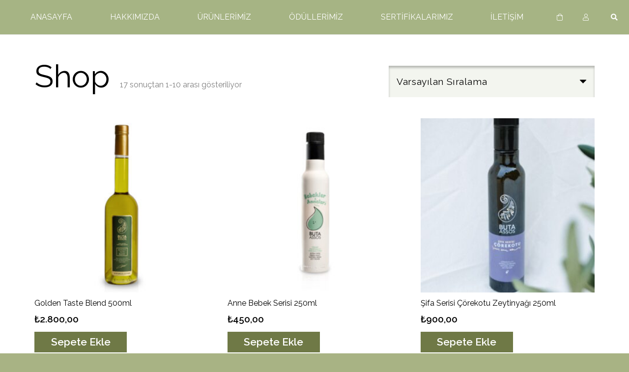

--- FILE ---
content_type: text/html; charset=UTF-8
request_url: https://butaassos.com.tr/shop/
body_size: 24731
content:
<!DOCTYPE HTML>
<html lang="tr-TR">
<head>
	<meta charset="UTF-8">
	<meta name='robots' content='index, follow, max-image-preview:large, max-snippet:-1, max-video-preview:-1' />
	<style>img:is([sizes="auto" i], [sizes^="auto," i]) { contain-intrinsic-size: 3000px 1500px }</style>
	
	<!-- This site is optimized with the Yoast SEO plugin v23.8 - https://yoast.com/wordpress/plugins/seo/ -->
	<title>Shop - Buta Assos</title>
	<link rel="canonical" href="https://butaassos.com.tr/shop/" />
	<link rel="next" href="https://butaassos.com.tr/shop/page/2/" />
	<meta property="og:locale" content="tr_TR" />
	<meta property="og:type" content="article" />
	<meta property="og:title" content="Shop - Buta Assos" />
	<meta property="og:url" content="https://butaassos.com.tr/shop/" />
	<meta property="og:site_name" content="Buta Assos" />
	<meta property="og:image" content="https://butaassos.com.tr/wp-content/uploads/2025/04/BUTA-ASSOS-LOGO.jpg" />
	<meta property="og:image:width" content="500" />
	<meta property="og:image:height" content="500" />
	<meta property="og:image:type" content="image/jpeg" />
	<meta name="twitter:card" content="summary_large_image" />
	<script type="application/ld+json" class="yoast-schema-graph">{"@context":"https://schema.org","@graph":[{"@type":"WebPage","@id":"https://butaassos.com.tr/shop/","url":"https://butaassos.com.tr/shop/","name":"Shop - Buta Assos","isPartOf":{"@id":"https://butaassos.com.tr/#website"},"primaryImageOfPage":{"@id":"https://butaassos.com.tr/shop/#primaryimage"},"image":{"@id":"https://butaassos.com.tr/shop/#primaryimage"},"thumbnailUrl":"https://butaassos.com.tr/wp-content/uploads/2025/01/Golden-Taste-Blend-.jpg","datePublished":"2023-12-26T11:28:12+00:00","dateModified":"2023-12-26T11:28:12+00:00","breadcrumb":{"@id":"https://butaassos.com.tr/shop/#breadcrumb"},"inLanguage":"tr","potentialAction":[{"@type":"ReadAction","target":["https://butaassos.com.tr/shop/"]}]},{"@type":"ImageObject","inLanguage":"tr","@id":"https://butaassos.com.tr/shop/#primaryimage","url":"https://butaassos.com.tr/wp-content/uploads/2025/01/Golden-Taste-Blend-.jpg","contentUrl":"https://butaassos.com.tr/wp-content/uploads/2025/01/Golden-Taste-Blend-.jpg","width":2000,"height":2000},{"@type":"BreadcrumbList","@id":"https://butaassos.com.tr/shop/#breadcrumb","itemListElement":[{"@type":"ListItem","position":1,"name":"Anasayfa","item":"https://butaassos.com.tr/"},{"@type":"ListItem","position":2,"name":"Shop"}]},{"@type":"WebSite","@id":"https://butaassos.com.tr/#website","url":"https://butaassos.com.tr/","name":"Buta Assos","description":"","publisher":{"@id":"https://butaassos.com.tr/#organization"},"potentialAction":[{"@type":"SearchAction","target":{"@type":"EntryPoint","urlTemplate":"https://butaassos.com.tr/?s={search_term_string}"},"query-input":{"@type":"PropertyValueSpecification","valueRequired":true,"valueName":"search_term_string"}}],"inLanguage":"tr"},{"@type":"Organization","@id":"https://butaassos.com.tr/#organization","name":"Buta Assos","url":"https://butaassos.com.tr/","logo":{"@type":"ImageObject","inLanguage":"tr","@id":"https://butaassos.com.tr/#/schema/logo/image/","url":"https://butaassos.com.tr/wp-content/uploads/2024/01/butaassosicon.png","contentUrl":"https://butaassos.com.tr/wp-content/uploads/2024/01/butaassosicon.png","width":512,"height":512,"caption":"Buta Assos"},"image":{"@id":"https://butaassos.com.tr/#/schema/logo/image/"}}]}</script>
	<!-- / Yoast SEO plugin. -->


<script type='application/javascript'  id='pys-version-script'>console.log('PixelYourSite Free version 9.5.5');</script>
<link rel='dns-prefetch' href='//fonts.googleapis.com' />
<link rel="alternate" type="application/rss+xml" title="Buta Assos &raquo; akışı" href="https://butaassos.com.tr/feed/" />
<link rel="alternate" type="application/rss+xml" title="Buta Assos &raquo; yorum akışı" href="https://butaassos.com.tr/comments/feed/" />
<link rel="alternate" type="application/rss+xml" title="Buta Assos &raquo; Ürünler akışı" href="https://butaassos.com.tr/shop/feed/" />
<meta name="viewport" content="width=device-width, initial-scale=1">
<meta name="SKYPE_TOOLBAR" content="SKYPE_TOOLBAR_PARSER_COMPATIBLE">
<meta name="theme-color" content="#f5f5f5">
<meta property="og:title" content="Shop - Buta Assos">
<meta property="og:url" content="https://butaassos.com.tr/shop/">
<meta property="og:locale" content="tr_TR">
<meta property="og:site_name" content="Buta Assos">
<meta property="og:type" content="website">
<script>
window._wpemojiSettings = {"baseUrl":"https:\/\/s.w.org\/images\/core\/emoji\/15.1.0\/72x72\/","ext":".png","svgUrl":"https:\/\/s.w.org\/images\/core\/emoji\/15.1.0\/svg\/","svgExt":".svg","source":{"concatemoji":"https:\/\/butaassos.com.tr\/wp-includes\/js\/wp-emoji-release.min.js?ver=6.8.1"}};
/*! This file is auto-generated */
!function(i,n){var o,s,e;function c(e){try{var t={supportTests:e,timestamp:(new Date).valueOf()};sessionStorage.setItem(o,JSON.stringify(t))}catch(e){}}function p(e,t,n){e.clearRect(0,0,e.canvas.width,e.canvas.height),e.fillText(t,0,0);var t=new Uint32Array(e.getImageData(0,0,e.canvas.width,e.canvas.height).data),r=(e.clearRect(0,0,e.canvas.width,e.canvas.height),e.fillText(n,0,0),new Uint32Array(e.getImageData(0,0,e.canvas.width,e.canvas.height).data));return t.every(function(e,t){return e===r[t]})}function u(e,t,n){switch(t){case"flag":return n(e,"\ud83c\udff3\ufe0f\u200d\u26a7\ufe0f","\ud83c\udff3\ufe0f\u200b\u26a7\ufe0f")?!1:!n(e,"\ud83c\uddfa\ud83c\uddf3","\ud83c\uddfa\u200b\ud83c\uddf3")&&!n(e,"\ud83c\udff4\udb40\udc67\udb40\udc62\udb40\udc65\udb40\udc6e\udb40\udc67\udb40\udc7f","\ud83c\udff4\u200b\udb40\udc67\u200b\udb40\udc62\u200b\udb40\udc65\u200b\udb40\udc6e\u200b\udb40\udc67\u200b\udb40\udc7f");case"emoji":return!n(e,"\ud83d\udc26\u200d\ud83d\udd25","\ud83d\udc26\u200b\ud83d\udd25")}return!1}function f(e,t,n){var r="undefined"!=typeof WorkerGlobalScope&&self instanceof WorkerGlobalScope?new OffscreenCanvas(300,150):i.createElement("canvas"),a=r.getContext("2d",{willReadFrequently:!0}),o=(a.textBaseline="top",a.font="600 32px Arial",{});return e.forEach(function(e){o[e]=t(a,e,n)}),o}function t(e){var t=i.createElement("script");t.src=e,t.defer=!0,i.head.appendChild(t)}"undefined"!=typeof Promise&&(o="wpEmojiSettingsSupports",s=["flag","emoji"],n.supports={everything:!0,everythingExceptFlag:!0},e=new Promise(function(e){i.addEventListener("DOMContentLoaded",e,{once:!0})}),new Promise(function(t){var n=function(){try{var e=JSON.parse(sessionStorage.getItem(o));if("object"==typeof e&&"number"==typeof e.timestamp&&(new Date).valueOf()<e.timestamp+604800&&"object"==typeof e.supportTests)return e.supportTests}catch(e){}return null}();if(!n){if("undefined"!=typeof Worker&&"undefined"!=typeof OffscreenCanvas&&"undefined"!=typeof URL&&URL.createObjectURL&&"undefined"!=typeof Blob)try{var e="postMessage("+f.toString()+"("+[JSON.stringify(s),u.toString(),p.toString()].join(",")+"));",r=new Blob([e],{type:"text/javascript"}),a=new Worker(URL.createObjectURL(r),{name:"wpTestEmojiSupports"});return void(a.onmessage=function(e){c(n=e.data),a.terminate(),t(n)})}catch(e){}c(n=f(s,u,p))}t(n)}).then(function(e){for(var t in e)n.supports[t]=e[t],n.supports.everything=n.supports.everything&&n.supports[t],"flag"!==t&&(n.supports.everythingExceptFlag=n.supports.everythingExceptFlag&&n.supports[t]);n.supports.everythingExceptFlag=n.supports.everythingExceptFlag&&!n.supports.flag,n.DOMReady=!1,n.readyCallback=function(){n.DOMReady=!0}}).then(function(){return e}).then(function(){var e;n.supports.everything||(n.readyCallback(),(e=n.source||{}).concatemoji?t(e.concatemoji):e.wpemoji&&e.twemoji&&(t(e.twemoji),t(e.wpemoji)))}))}((window,document),window._wpemojiSettings);
</script>
<link rel='stylesheet' id='style-css' href='https://butaassos.com.tr/wp-content/plugins/iyzico-woocommerce/media/css/pwi.css?ver=2.0' media='all' />
<style id='wp-emoji-styles-inline-css'>

	img.wp-smiley, img.emoji {
		display: inline !important;
		border: none !important;
		box-shadow: none !important;
		height: 1em !important;
		width: 1em !important;
		margin: 0 0.07em !important;
		vertical-align: -0.1em !important;
		background: none !important;
		padding: 0 !important;
	}
</style>
<style id='woocommerce-inline-inline-css'>
.woocommerce form .form-row .required { visibility: visible; }
</style>
<link rel='stylesheet' id='trp-language-switcher-style-css' href='https://butaassos.com.tr/wp-content/plugins/translatepress-multilingual/assets/css/trp-language-switcher.css?ver=2.9.10' media='all' />
<style id='trp-language-switcher-style-inline-css'>
.trp-language-switcher > div {
    padding: 3px 5px 3px 5px;
    background-image: none;
    text-align: center;}
</style>
<link rel='stylesheet' id='yith_wcbm_badge_style-css' href='https://butaassos.com.tr/wp-content/plugins/yith-woocommerce-badges-management/assets/css/frontend.css?ver=3.11.0' media='all' />
<style id='yith_wcbm_badge_style-inline-css'>
.yith-wcbm-badge.yith-wcbm-badge-text.yith-wcbm-badge-1700 {
				top: 0; left: 0; 
				
				-ms-transform: ; 
				-webkit-transform: ; 
				transform: ;
				padding: 0px 0px 0px 0px;
				background-color:#40440d; border-radius: 0px 0px 0px 0px; width:100px; height:25px;
			}
</style>
<link rel='stylesheet' id='yith-gfont-open-sans-css' href='https://butaassos.com.tr/wp-content/plugins/yith-woocommerce-badges-management/assets/fonts/open-sans/style.css?ver=3.11.0' media='all' />
<link rel='stylesheet' id='us-fonts-css' href='https://fonts.googleapis.com/css?family=Raleway%3A400%2C100%2C200%2C300%2C500%2C600%2C700%2C800%2C900%7CMontserrat%3A300%2C400%2C500%2C600%2C700%2C800%7CCormorant+Garamond%3A300%2C400%2C500%2C600%2C700%7CAllura%3A400&#038;display=swap&#038;ver=6.8.1' media='all' />
<link rel='stylesheet' id='us-style-css' href='https://butaassos.com.tr/wp-content/themes/Impreza/css/style.min.css?ver=8.16' media='all' />
<link rel='stylesheet' id='us-woocommerce-css' href='https://butaassos.com.tr/wp-content/themes/Impreza/common/css/plugins/woocommerce.min.css?ver=8.16' media='all' />
<script src="https://butaassos.com.tr/wp-includes/js/jquery/jquery.min.js?ver=3.7.1" id="jquery-core-js"></script>
<script src="https://butaassos.com.tr/wp-includes/js/jquery/jquery-migrate.min.js?ver=3.4.1" id="jquery-migrate-js"></script>
<script src="https://butaassos.com.tr/wp-content/plugins/woocommerce/assets/js/jquery-blockui/jquery.blockUI.min.js?ver=2.7.0-wc.9.4.1" id="jquery-blockui-js" defer data-wp-strategy="defer"></script>
<script id="wc-add-to-cart-js-extra">
var wc_add_to_cart_params = {"ajax_url":"\/wp-admin\/admin-ajax.php","wc_ajax_url":"\/?wc-ajax=%%endpoint%%","i18n_view_cart":"Sepetim","cart_url":"https:\/\/butaassos.com.tr\/cart\/","is_cart":"","cart_redirect_after_add":"no"};
</script>
<script src="https://butaassos.com.tr/wp-content/plugins/woocommerce/assets/js/frontend/add-to-cart.min.js?ver=9.4.1" id="wc-add-to-cart-js" defer data-wp-strategy="defer"></script>
<script src="https://butaassos.com.tr/wp-content/plugins/woocommerce/assets/js/js-cookie/js.cookie.min.js?ver=2.1.4-wc.9.4.1" id="js-cookie-js" defer data-wp-strategy="defer"></script>
<script id="woocommerce-js-extra">
var woocommerce_params = {"ajax_url":"\/wp-admin\/admin-ajax.php","wc_ajax_url":"\/?wc-ajax=%%endpoint%%"};
</script>
<script src="https://butaassos.com.tr/wp-content/plugins/woocommerce/assets/js/frontend/woocommerce.min.js?ver=9.4.1" id="woocommerce-js" defer data-wp-strategy="defer"></script>
<script src="https://butaassos.com.tr/wp-content/plugins/translatepress-multilingual/assets/js/trp-frontend-compatibility.js?ver=2.9.10" id="trp-frontend-compatibility-js"></script>
<script src="https://butaassos.com.tr/wp-content/plugins/pixelyoursite/dist/scripts/jquery.bind-first-0.2.3.min.js?ver=6.8.1" id="jquery-bind-first-js"></script>
<script src="https://butaassos.com.tr/wp-content/plugins/pixelyoursite/dist/scripts/js.cookie-2.1.3.min.js?ver=2.1.3" id="js-cookie-pys-js"></script>
<script id="pys-js-extra">
var pysOptions = {"staticEvents":{"facebook":{"init_event":[{"delay":0,"type":"static","name":"PageView","pixelIds":["1165483451524394"],"eventID":"e47f4bbe-0132-4230-a13c-fb9849ae8b65","params":{"page_title":"Shop","post_type":"page","post_id":13,"plugin":"PixelYourSite","user_role":"guest","event_url":"butaassos.com.tr\/shop\/"},"e_id":"init_event","ids":[],"hasTimeWindow":false,"timeWindow":0,"woo_order":"","edd_order":""}]}},"dynamicEvents":{"automatic_event_form":{"facebook":{"delay":0,"type":"dyn","name":"Form","pixelIds":["1165483451524394"],"eventID":"5a5a5aa8-3e40-497d-98f6-db24eef23dd7","params":{"page_title":"Shop","post_type":"page","post_id":13,"plugin":"PixelYourSite","user_role":"guest","event_url":"butaassos.com.tr\/shop\/"},"e_id":"automatic_event_form","ids":[],"hasTimeWindow":false,"timeWindow":0,"woo_order":"","edd_order":""}},"automatic_event_download":{"facebook":{"delay":0,"type":"dyn","name":"Download","extensions":["","doc","exe","js","pdf","ppt","tgz","zip","xls"],"pixelIds":["1165483451524394"],"eventID":"39a50216-445f-4bb1-a134-83f9d92a87a0","params":{"page_title":"Shop","post_type":"page","post_id":13,"plugin":"PixelYourSite","user_role":"guest","event_url":"butaassos.com.tr\/shop\/"},"e_id":"automatic_event_download","ids":[],"hasTimeWindow":false,"timeWindow":0,"woo_order":"","edd_order":""}},"automatic_event_comment":{"facebook":{"delay":0,"type":"dyn","name":"Comment","pixelIds":["1165483451524394"],"eventID":"b778f5f3-b1fa-4e71-a801-e4e9175b9cf9","params":{"page_title":"Shop","post_type":"page","post_id":13,"plugin":"PixelYourSite","user_role":"guest","event_url":"butaassos.com.tr\/shop\/"},"e_id":"automatic_event_comment","ids":[],"hasTimeWindow":false,"timeWindow":0,"woo_order":"","edd_order":""}},"automatic_event_scroll":{"facebook":{"delay":0,"type":"dyn","name":"PageScroll","scroll_percent":30,"pixelIds":["1165483451524394"],"eventID":"a402a5c2-91f4-4652-84ec-82f5d118c94d","params":{"page_title":"Shop","post_type":"page","post_id":13,"plugin":"PixelYourSite","user_role":"guest","event_url":"butaassos.com.tr\/shop\/"},"e_id":"automatic_event_scroll","ids":[],"hasTimeWindow":false,"timeWindow":0,"woo_order":"","edd_order":""}},"automatic_event_time_on_page":{"facebook":{"delay":0,"type":"dyn","name":"TimeOnPage","time_on_page":30,"pixelIds":["1165483451524394"],"eventID":"9ba36a28-6813-461e-815d-d4fd3c9f1956","params":{"page_title":"Shop","post_type":"page","post_id":13,"plugin":"PixelYourSite","user_role":"guest","event_url":"butaassos.com.tr\/shop\/"},"e_id":"automatic_event_time_on_page","ids":[],"hasTimeWindow":false,"timeWindow":0,"woo_order":"","edd_order":""}}},"triggerEvents":[],"triggerEventTypes":[],"facebook":{"pixelIds":["1165483451524394"],"advancedMatching":[],"advancedMatchingEnabled":true,"removeMetadata":false,"contentParams":{"post_type":"page","post_id":13,"content_name":"Shop"},"commentEventEnabled":true,"wooVariableAsSimple":false,"downloadEnabled":true,"formEventEnabled":true,"serverApiEnabled":true,"wooCRSendFromServer":false,"send_external_id":null},"debug":"1","siteUrl":"https:\/\/butaassos.com.tr","ajaxUrl":"https:\/\/butaassos.com.tr\/wp-admin\/admin-ajax.php","ajax_event":"23a0f0b2df","enable_remove_download_url_param":"1","cookie_duration":"7","last_visit_duration":"60","enable_success_send_form":"","ajaxForServerEvent":"1","send_external_id":"1","external_id_expire":"180","google_consent_mode":"1","gdpr":{"ajax_enabled":false,"all_disabled_by_api":false,"facebook_disabled_by_api":false,"analytics_disabled_by_api":false,"google_ads_disabled_by_api":false,"pinterest_disabled_by_api":false,"bing_disabled_by_api":false,"externalID_disabled_by_api":false,"facebook_prior_consent_enabled":true,"analytics_prior_consent_enabled":true,"google_ads_prior_consent_enabled":null,"pinterest_prior_consent_enabled":true,"bing_prior_consent_enabled":true,"cookiebot_integration_enabled":false,"cookiebot_facebook_consent_category":"marketing","cookiebot_analytics_consent_category":"statistics","cookiebot_tiktok_consent_category":"marketing","cookiebot_google_ads_consent_category":null,"cookiebot_pinterest_consent_category":"marketing","cookiebot_bing_consent_category":"marketing","consent_magic_integration_enabled":false,"real_cookie_banner_integration_enabled":false,"cookie_notice_integration_enabled":false,"cookie_law_info_integration_enabled":false,"analytics_storage":{"enabled":true,"value":"granted","filter":false},"ad_storage":{"enabled":true,"value":"granted","filter":false},"ad_user_data":{"enabled":true,"value":"granted","filter":false},"ad_personalization":{"enabled":true,"value":"granted","filter":false}},"cookie":{"disabled_all_cookie":false,"disabled_start_session_cookie":false,"disabled_advanced_form_data_cookie":false,"disabled_landing_page_cookie":false,"disabled_first_visit_cookie":false,"disabled_trafficsource_cookie":false,"disabled_utmTerms_cookie":false,"disabled_utmId_cookie":false},"tracking_analytics":{"TrafficSource":"direct","TrafficLanding":"undefined","TrafficUtms":[],"TrafficUtmsId":[]},"woo":{"enabled":true,"enabled_save_data_to_orders":true,"addToCartOnButtonEnabled":true,"addToCartOnButtonValueEnabled":true,"addToCartOnButtonValueOption":"price","singleProductId":null,"removeFromCartSelector":"form.woocommerce-cart-form .remove","addToCartCatchMethod":"add_cart_hook","is_order_received_page":false,"containOrderId":false},"edd":{"enabled":false}};
</script>
<script src="https://butaassos.com.tr/wp-content/plugins/pixelyoursite/dist/scripts/public.js?ver=9.5.5" id="pys-js"></script>
<link rel="https://api.w.org/" href="https://butaassos.com.tr/wp-json/" /><link rel="EditURI" type="application/rsd+xml" title="RSD" href="https://butaassos.com.tr/xmlrpc.php?rsd" />
<meta name="generator" content="WordPress 6.8.1" />
<meta name="generator" content="WooCommerce 9.4.1" />
<meta name="facebook-domain-verification" content="vqkr4rdj789aqoi4lshbq7ag7fjti6" /><link rel="alternate" hreflang="tr-TR" href="https://butaassos.com.tr/shop/"/>
<link rel="alternate" hreflang="en-US" href="https://butaassos.com.tr/en/shop/"/>
<link rel="alternate" hreflang="tr" href="https://butaassos.com.tr/shop/"/>
<link rel="alternate" hreflang="en" href="https://butaassos.com.tr/en/shop/"/>
		<script>
			if ( ! /Android|webOS|iPhone|iPad|iPod|BlackBerry|IEMobile|Opera Mini/i.test( navigator.userAgent ) ) {
				var root = document.getElementsByTagName( 'html' )[ 0 ]
				root.className += " no-touch";
			}
		</script>
			<noscript><style>.woocommerce-product-gallery{ opacity: 1 !important; }</style></noscript>
	<meta name="generator" content="Powered by WPBakery Page Builder - drag and drop page builder for WordPress."/>
<meta name="generator" content="Powered by Slider Revolution 6.6.14 - responsive, Mobile-Friendly Slider Plugin for WordPress with comfortable drag and drop interface." />
<style class='wp-fonts-local'>
@font-face{font-family:Inter;font-style:normal;font-weight:300 900;font-display:fallback;src:url('https://butaassos.com.tr/wp-content/plugins/woocommerce/assets/fonts/Inter-VariableFont_slnt,wght.woff2') format('woff2');font-stretch:normal;}
@font-face{font-family:Cardo;font-style:normal;font-weight:400;font-display:fallback;src:url('https://butaassos.com.tr/wp-content/plugins/woocommerce/assets/fonts/cardo_normal_400.woff2') format('woff2');}
</style>
<link rel="icon" href="https://butaassos.com.tr/wp-content/uploads/2024/01/butaassosicon-120x120.png" sizes="32x32" />
<link rel="icon" href="https://butaassos.com.tr/wp-content/uploads/2024/01/butaassosicon-200x200.png" sizes="192x192" />
<link rel="apple-touch-icon" href="https://butaassos.com.tr/wp-content/uploads/2024/01/butaassosicon-200x200.png" />
<meta name="msapplication-TileImage" content="https://butaassos.com.tr/wp-content/uploads/2024/01/butaassosicon-300x300.png" />
<script>function setREVStartSize(e){
			//window.requestAnimationFrame(function() {
				window.RSIW = window.RSIW===undefined ? window.innerWidth : window.RSIW;
				window.RSIH = window.RSIH===undefined ? window.innerHeight : window.RSIH;
				try {
					var pw = document.getElementById(e.c).parentNode.offsetWidth,
						newh;
					pw = pw===0 || isNaN(pw) || (e.l=="fullwidth" || e.layout=="fullwidth") ? window.RSIW : pw;
					e.tabw = e.tabw===undefined ? 0 : parseInt(e.tabw);
					e.thumbw = e.thumbw===undefined ? 0 : parseInt(e.thumbw);
					e.tabh = e.tabh===undefined ? 0 : parseInt(e.tabh);
					e.thumbh = e.thumbh===undefined ? 0 : parseInt(e.thumbh);
					e.tabhide = e.tabhide===undefined ? 0 : parseInt(e.tabhide);
					e.thumbhide = e.thumbhide===undefined ? 0 : parseInt(e.thumbhide);
					e.mh = e.mh===undefined || e.mh=="" || e.mh==="auto" ? 0 : parseInt(e.mh,0);
					if(e.layout==="fullscreen" || e.l==="fullscreen")
						newh = Math.max(e.mh,window.RSIH);
					else{
						e.gw = Array.isArray(e.gw) ? e.gw : [e.gw];
						for (var i in e.rl) if (e.gw[i]===undefined || e.gw[i]===0) e.gw[i] = e.gw[i-1];
						e.gh = e.el===undefined || e.el==="" || (Array.isArray(e.el) && e.el.length==0)? e.gh : e.el;
						e.gh = Array.isArray(e.gh) ? e.gh : [e.gh];
						for (var i in e.rl) if (e.gh[i]===undefined || e.gh[i]===0) e.gh[i] = e.gh[i-1];
											
						var nl = new Array(e.rl.length),
							ix = 0,
							sl;
						e.tabw = e.tabhide>=pw ? 0 : e.tabw;
						e.thumbw = e.thumbhide>=pw ? 0 : e.thumbw;
						e.tabh = e.tabhide>=pw ? 0 : e.tabh;
						e.thumbh = e.thumbhide>=pw ? 0 : e.thumbh;
						for (var i in e.rl) nl[i] = e.rl[i]<window.RSIW ? 0 : e.rl[i];
						sl = nl[0];
						for (var i in nl) if (sl>nl[i] && nl[i]>0) { sl = nl[i]; ix=i;}
						var m = pw>(e.gw[ix]+e.tabw+e.thumbw) ? 1 : (pw-(e.tabw+e.thumbw)) / (e.gw[ix]);
						newh =  (e.gh[ix] * m) + (e.tabh + e.thumbh);
					}
					var el = document.getElementById(e.c);
					if (el!==null && el) el.style.height = newh+"px";
					el = document.getElementById(e.c+"_wrapper");
					if (el!==null && el) {
						el.style.height = newh+"px";
						el.style.display = "block";
					}
				} catch(e){
					console.log("Failure at Presize of Slider:" + e)
				}
			//});
		  };</script>
		<style id="wp-custom-css">
			#form-flex-row .for_submit {
	width: 10%;
}

#form-flex-row .w-form-h {
	flex-wrap: nowrap !important;
}

#form-flex-row .w-form-row {
	padding-right: 0;
	padding-left: 0;
}

.w-popup-box-content {
	background: none !important;
}

.product-badges {
	top: 0; 
	right: -40px;
}

.product-badges-single {
	top: -45px;
	left: 0;
}

@media screen and (max-width:760px) {
	.product-badges-single {
		left: 0;
	}
}

@media screen and (max-width:900px) {
	
	.product-badges {
		top: -36px;
    width: 72px;
    left: 86px;
	}
	
	.product-badges-single {
		top: 36px;
    width: 66px;
    left: 0;
	}
	
	.product-description-container {
		flex-direction:column;
	}
	
	.product-medals-container {
		flex-direction: row !important; 
		justify-content: flex-start;
		flex-wrap: wrap;
	}
}

.hide-element {
	display: none;
}

.wc-block-cart .wc-block-cart__submit-container {
    background: #797f5b;
}

.select2-results__option--highlighted {
    background: grey;
}

@media screen and (max-width:900px) {
	.icons-row .vc_row {
		display:flex;
		flex-direction:row;
		flex-wrap: wrap;
		justify-content: space-between;
		align-items: center;
	}
	
	.icons-left-column {
		width: 25% !important;
	}
	
	.icons-right-column {
		width: 65% !important;
		font-size: 11px;
		line-height: 0.9rem;
	}
	
	.wood-bg .l-section-img {
		height: 120px;
	}
	
	.footer-mobile-row .vc_row {
		display: flex;
		justify-content: space-around;
	}
	
	.footer-mobile-row .wpb_column {
		width: 38% !important;
		
	}
	
	.footer-mobile-row-right .vc_row {
		display:flex;
		justify-content: space-around;
	}
	
	.footer-mobile-row-right .column-left {
		width: 65% !important;
	}
	
	.footer-mobile-row-right .column-right {
		width: 25% !important;
	}
}		</style>
		<noscript><style> .wpb_animate_when_almost_visible { opacity: 1; }</style></noscript><style id="wpforms-css-vars-root">
				:root {
					--wpforms-field-border-radius: 3px;
--wpforms-field-background-color: #ffffff;
--wpforms-field-border-color: rgba( 0, 0, 0, 0.25 );
--wpforms-field-text-color: rgba( 0, 0, 0, 0.7 );
--wpforms-label-color: rgba( 0, 0, 0, 0.85 );
--wpforms-label-sublabel-color: rgba( 0, 0, 0, 0.55 );
--wpforms-label-error-color: #d63637;
--wpforms-button-border-radius: 3px;
--wpforms-button-background-color: #066aab;
--wpforms-button-text-color: #ffffff;
--wpforms-page-break-color: #066aab;
--wpforms-field-size-input-height: 43px;
--wpforms-field-size-input-spacing: 15px;
--wpforms-field-size-font-size: 16px;
--wpforms-field-size-line-height: 19px;
--wpforms-field-size-padding-h: 14px;
--wpforms-field-size-checkbox-size: 16px;
--wpforms-field-size-sublabel-spacing: 5px;
--wpforms-field-size-icon-size: 1;
--wpforms-label-size-font-size: 16px;
--wpforms-label-size-line-height: 19px;
--wpforms-label-size-sublabel-font-size: 14px;
--wpforms-label-size-sublabel-line-height: 17px;
--wpforms-button-size-font-size: 17px;
--wpforms-button-size-height: 41px;
--wpforms-button-size-padding-h: 15px;
--wpforms-button-size-margin-top: 10px;

				}
			</style>		<style id="us-icon-fonts">@font-face{font-display:block;font-style:normal;font-family:"fontawesome";font-weight:900;src:url("https://butaassos.com.tr/wp-content/themes/Impreza/fonts/fa-solid-900.woff2?ver=8.16") format("woff2"),url("https://butaassos.com.tr/wp-content/themes/Impreza/fonts/fa-solid-900.woff?ver=8.16") format("woff")}.fas{font-family:"fontawesome";font-weight:900}@font-face{font-display:block;font-style:normal;font-family:"fontawesome";font-weight:400;src:url("https://butaassos.com.tr/wp-content/themes/Impreza/fonts/fa-regular-400.woff2?ver=8.16") format("woff2"),url("https://butaassos.com.tr/wp-content/themes/Impreza/fonts/fa-regular-400.woff?ver=8.16") format("woff")}.far{font-family:"fontawesome";font-weight:400}@font-face{font-display:block;font-style:normal;font-family:"fontawesome";font-weight:300;src:url("https://butaassos.com.tr/wp-content/themes/Impreza/fonts/fa-light-300.woff2?ver=8.16") format("woff2"),url("https://butaassos.com.tr/wp-content/themes/Impreza/fonts/fa-light-300.woff?ver=8.16") format("woff")}.fal{font-family:"fontawesome";font-weight:300}@font-face{font-display:block;font-style:normal;font-family:"Font Awesome 5 Duotone";font-weight:900;src:url("https://butaassos.com.tr/wp-content/themes/Impreza/fonts/fa-duotone-900.woff2?ver=8.16") format("woff2"),url("https://butaassos.com.tr/wp-content/themes/Impreza/fonts/fa-duotone-900.woff?ver=8.16") format("woff")}.fad{font-family:"Font Awesome 5 Duotone";font-weight:900}.fad{position:relative}.fad:before{position:absolute}.fad:after{opacity:0.4}@font-face{font-display:block;font-style:normal;font-family:"Font Awesome 5 Brands";font-weight:400;src:url("https://butaassos.com.tr/wp-content/themes/Impreza/fonts/fa-brands-400.woff2?ver=8.16") format("woff2"),url("https://butaassos.com.tr/wp-content/themes/Impreza/fonts/fa-brands-400.woff?ver=8.16") format("woff")}.fab{font-family:"Font Awesome 5 Brands";font-weight:400}@font-face{font-display:block;font-style:normal;font-family:"Material Icons";font-weight:400;src:url("https://butaassos.com.tr/wp-content/themes/Impreza/fonts/material-icons.woff2?ver=8.16") format("woff2"),url("https://butaassos.com.tr/wp-content/themes/Impreza/fonts/material-icons.woff?ver=8.16") format("woff")}.material-icons{font-family:"Material Icons";font-weight:400}</style>
				<style id="us-theme-options-css">:root{--color-header-middle-bg:#a8b384;--color-header-middle-bg-grad:#a8b384;--color-header-middle-text:#ffffff;--color-header-middle-text-hover:#ffffff;--color-header-transparent-bg:transparent;--color-header-transparent-bg-grad:transparent;--color-header-transparent-text:#fff;--color-header-transparent-text-hover:#fff;--color-chrome-toolbar:#f5f5f5;--color-chrome-toolbar-grad:#f5f5f5;--color-header-top-bg:#a8b384;--color-header-top-bg-grad:#a8b384;--color-header-top-text:#ffffff;--color-header-top-text-hover:#ffffff;--color-header-top-transparent-bg:rgba(0,0,0,0.2);--color-header-top-transparent-bg-grad:rgba(0,0,0,0.2);--color-header-top-transparent-text:rgba(255,255,255,0.66);--color-header-top-transparent-text-hover:#fff;--color-content-bg:#ffffff;--color-content-bg-grad:#ffffff;--color-content-bg-alt:#a8b384;--color-content-bg-alt-grad:#a8b384;--color-content-border:#e8e8e8;--color-content-heading:#000000;--color-content-heading-grad:#000000;--color-content-text:#000000;--color-content-link:#000000;--color-content-link-hover:#000000;--color-content-primary:#000000;--color-content-primary-grad:#000000;--color-content-secondary:#a8b384;--color-content-secondary-grad:#a8b384;--color-content-faded:#999;--color-content-overlay:rgba(0,0,0,0.75);--color-content-overlay-grad:rgba(0,0,0,0.75);--color-alt-content-bg:#ffffff;--color-alt-content-bg-grad:#ffffff;--color-alt-content-bg-alt:#a8b384;--color-alt-content-bg-alt-grad:#a8b384;--color-alt-content-border:#ddd;--color-alt-content-heading:#000000;--color-alt-content-heading-grad:#000000;--color-alt-content-text:#000000;--color-alt-content-link:#000000;--color-alt-content-link-hover:#000000;--color-alt-content-primary:#000000;--color-alt-content-primary-grad:#000000;--color-alt-content-secondary:#a8b384;--color-alt-content-secondary-grad:#a8b384;--color-alt-content-faded:#999;--color-alt-content-overlay:#1b1512;--color-alt-content-overlay-grad:#1b1512;--color-footer-bg:#222;--color-footer-bg-grad:#222;--color-footer-bg-alt:#1a1a1a;--color-footer-bg-alt-grad:#1a1a1a;--color-footer-border:#333;--color-footer-heading:#ffffff;--color-footer-heading-grad:#ffffff;--color-footer-text:#ffffff;--color-footer-link:#ffffff;--color-footer-link-hover:#ffffff;--color-subfooter-bg:#1a1a1a;--color-subfooter-bg-grad:#1a1a1a;--color-subfooter-bg-alt:#222;--color-subfooter-bg-alt-grad:#222;--color-subfooter-border:#282828;--color-subfooter-heading:#ffffff;--color-subfooter-heading-grad:#ffffff;--color-subfooter-text:#ffffff;--color-subfooter-link:#fff;--color-subfooter-link-hover:#ffffff;--color-content-primary-faded:rgba(0,0,0,0.15);--box-shadow:0 5px 15px rgba(0,0,0,.15);--box-shadow-up:0 -5px 15px rgba(0,0,0,.15);--site-content-width:1140px;--inputs-font-size:1.2rem;--inputs-height:4rem;--inputs-padding:1rem;--inputs-border-width:0px;--inputs-text-color:#000000;--font-body:"Raleway",sans-serif}html,.l-header .widget,.menu-item-object-us_page_block{font-family:var(--font-body);font-weight:400;font-size:16px;line-height:32px}h1{font-family:var(--font-h1);font-weight:400;font-size:max( 4rem,4vw );line-height:1.2;letter-spacing:0;margin-bottom:0.6em}h2{font-family:var(--font-h2);font-weight:400;font-size:max( 2.3rem,2.3vw );line-height:1.2;letter-spacing:0;margin-bottom:0.6em}h3{font-family:var(--font-h3);font-weight:400;font-size:max( 1.7rem,1.7vw );line-height:1.2;letter-spacing:0;margin-bottom:0.6em}.woocommerce-Reviews-title,.widgettitle,h4{font-family:var(--font-h4);font-weight:400;font-size:max( 1.5rem,1.5vw );line-height:1.2;letter-spacing:0;margin-bottom:0.6em}h5{font-family:var(--font-h5);font-weight:400;font-size:max( 1.3rem,1.3vw );line-height:1.2;letter-spacing:0;margin-bottom:0.6em}h6{font-family:var(--font-h6);font-weight:400;font-size:max( 1.2rem,1.2vw );line-height:1.2;letter-spacing:0;margin-bottom:0.6em}@media (max-width:768px){html{font-size:16px;line-height:28px}}body{background:var(--color-content-bg-alt)}.l-canvas.type_boxed,.l-canvas.type_boxed .l-subheader,.l-canvas.type_boxed~.l-footer{max-width:1300px}@media (max-width:1220px){.l-main .aligncenter{max-width:calc(100vw - 5rem)}}@media (min-width:1402px){body.usb_preview .hide_on_default{opacity:0.25!important}.vc_hidden-lg,body:not(.usb_preview) .hide_on_default{display:none!important}.default_align_left{text-align:left}.default_align_right{text-align:right}.default_align_center{text-align:center}.w-hwrapper>.default_align_justify,.default_align_justify>.w-btn{width:100%}}@media (min-width:1281px) and (max-width:1401px){body.usb_preview .hide_on_laptops{opacity:0.25!important}.vc_hidden-md,body:not(.usb_preview) .hide_on_laptops{display:none!important}.laptops_align_left{text-align:left}.laptops_align_right{text-align:right}.laptops_align_center{text-align:center}.w-hwrapper>.laptops_align_justify,.laptops_align_justify>.w-btn{width:100%}}@media (min-width:769px) and (max-width:1280px){body.usb_preview .hide_on_tablets{opacity:0.25!important}.vc_hidden-sm,body:not(.usb_preview) .hide_on_tablets{display:none!important}.tablets_align_left{text-align:left}.tablets_align_right{text-align:right}.tablets_align_center{text-align:center}.w-hwrapper>.tablets_align_justify,.tablets_align_justify>.w-btn{width:100%}}@media (max-width:768px){body.usb_preview .hide_on_mobiles{opacity:0.25!important}.vc_hidden-xs,body:not(.usb_preview) .hide_on_mobiles{display:none!important}.mobiles_align_left{text-align:left}.mobiles_align_right{text-align:right}.mobiles_align_center{text-align:center}.w-hwrapper>.mobiles_align_justify,.mobiles_align_justify>.w-btn{width:100%}}@media (max-width:1401px){.g-cols.laptops-cols_1{grid-template-columns:100%}.g-cols.laptops-cols_1.reversed>div:last-of-type{order:-1}.g-cols.laptops-cols_2{grid-template-columns:repeat(2,1fr)}.g-cols.laptops-cols_3{grid-template-columns:repeat(3,1fr)}.g-cols.laptops-cols_4{grid-template-columns:repeat(4,1fr)}.g-cols.laptops-cols_5{grid-template-columns:repeat(5,1fr)}.g-cols.laptops-cols_6{grid-template-columns:repeat(6,1fr)}.g-cols.laptops-cols_1-2{grid-template-columns:1fr 2fr}.g-cols.laptops-cols_2-1{grid-template-columns:2fr 1fr}.g-cols.laptops-cols_2-3{grid-template-columns:2fr 3fr}.g-cols.laptops-cols_3-2{grid-template-columns:3fr 2fr}.g-cols.laptops-cols_1-3{grid-template-columns:1fr 3fr}.g-cols.laptops-cols_3-1{grid-template-columns:3fr 1fr}.g-cols.laptops-cols_1-4{grid-template-columns:1fr 4fr}.g-cols.laptops-cols_4-1{grid-template-columns:4fr 1fr}.g-cols.laptops-cols_1-5{grid-template-columns:1fr 5fr}.g-cols.laptops-cols_5-1{grid-template-columns:5fr 1fr}.g-cols.laptops-cols_1-2-1{grid-template-columns:1fr 2fr 1fr}.g-cols.laptops-cols_1-3-1{grid-template-columns:1fr 3fr 1fr}.g-cols.laptops-cols_1-4-1{grid-template-columns:1fr 4fr 1fr}}@media (max-width:1280px){.g-cols.tablets-cols_1{grid-template-columns:100%}.g-cols.tablets-cols_1.reversed>div:last-of-type{order:-1}.g-cols.tablets-cols_2{grid-template-columns:repeat(2,1fr)}.g-cols.tablets-cols_3{grid-template-columns:repeat(3,1fr)}.g-cols.tablets-cols_4{grid-template-columns:repeat(4,1fr)}.g-cols.tablets-cols_5{grid-template-columns:repeat(5,1fr)}.g-cols.tablets-cols_6{grid-template-columns:repeat(6,1fr)}.g-cols.tablets-cols_1-2{grid-template-columns:1fr 2fr}.g-cols.tablets-cols_2-1{grid-template-columns:2fr 1fr}.g-cols.tablets-cols_2-3{grid-template-columns:2fr 3fr}.g-cols.tablets-cols_3-2{grid-template-columns:3fr 2fr}.g-cols.tablets-cols_1-3{grid-template-columns:1fr 3fr}.g-cols.tablets-cols_3-1{grid-template-columns:3fr 1fr}.g-cols.tablets-cols_1-4{grid-template-columns:1fr 4fr}.g-cols.tablets-cols_4-1{grid-template-columns:4fr 1fr}.g-cols.tablets-cols_1-5{grid-template-columns:1fr 5fr}.g-cols.tablets-cols_5-1{grid-template-columns:5fr 1fr}.g-cols.tablets-cols_1-2-1{grid-template-columns:1fr 2fr 1fr}.g-cols.tablets-cols_1-3-1{grid-template-columns:1fr 3fr 1fr}.g-cols.tablets-cols_1-4-1{grid-template-columns:1fr 4fr 1fr}}@media (max-width:768px){.g-cols.mobiles-cols_1{grid-template-columns:100%}.g-cols.mobiles-cols_1.reversed>div:last-of-type{order:-1}.g-cols.mobiles-cols_2{grid-template-columns:repeat(2,1fr)}.g-cols.mobiles-cols_3{grid-template-columns:repeat(3,1fr)}.g-cols.mobiles-cols_4{grid-template-columns:repeat(4,1fr)}.g-cols.mobiles-cols_5{grid-template-columns:repeat(5,1fr)}.g-cols.mobiles-cols_6{grid-template-columns:repeat(6,1fr)}.g-cols.mobiles-cols_1-2{grid-template-columns:1fr 2fr}.g-cols.mobiles-cols_2-1{grid-template-columns:2fr 1fr}.g-cols.mobiles-cols_2-3{grid-template-columns:2fr 3fr}.g-cols.mobiles-cols_3-2{grid-template-columns:3fr 2fr}.g-cols.mobiles-cols_1-3{grid-template-columns:1fr 3fr}.g-cols.mobiles-cols_3-1{grid-template-columns:3fr 1fr}.g-cols.mobiles-cols_1-4{grid-template-columns:1fr 4fr}.g-cols.mobiles-cols_4-1{grid-template-columns:4fr 1fr}.g-cols.mobiles-cols_1-5{grid-template-columns:1fr 5fr}.g-cols.mobiles-cols_5-1{grid-template-columns:5fr 1fr}.g-cols.mobiles-cols_1-2-1{grid-template-columns:1fr 2fr 1fr}.g-cols.mobiles-cols_1-3-1{grid-template-columns:1fr 3fr 1fr}.g-cols.mobiles-cols_1-4-1{grid-template-columns:1fr 4fr 1fr}.g-cols:not([style*="grid-gap"]){grid-gap:1.5rem}}@media (max-width:1024px){.l-canvas{overflow:hidden}.g-cols.stacking_default.reversed>div:last-of-type{order:-1}.g-cols.stacking_default.via_flex>div:not([class*="vc_col-xs"]){width:100%;margin:0 0 1.5rem}.g-cols.stacking_default.via_grid.mobiles-cols_1{grid-template-columns:100%}.g-cols.stacking_default.via_flex.type_boxes>div,.g-cols.stacking_default.via_flex.reversed>div:first-child,.g-cols.stacking_default.via_flex:not(.reversed)>div:last-child,.g-cols.stacking_default.via_flex>div.has_bg_color{margin-bottom:0}.g-cols.stacking_default.via_flex.type_default>.wpb_column.stretched{margin-left:-1rem;margin-right:-1rem}.g-cols.stacking_default.via_grid.mobiles-cols_1>.wpb_column.stretched,.g-cols.stacking_default.via_flex.type_boxes>.wpb_column.stretched{margin-left:-2.5rem;margin-right:-2.5rem;width:auto}.vc_column-inner.type_sticky>.wpb_wrapper,.vc_column_container.type_sticky>.vc_column-inner{top:0!important}}@media (min-width:1025px){body:not(.rtl) .l-section.for_sidebar.at_left>div>.l-sidebar,.rtl .l-section.for_sidebar.at_right>div>.l-sidebar{order:-1}.vc_column_container.type_sticky>.vc_column-inner,.vc_column-inner.type_sticky>.wpb_wrapper{position:-webkit-sticky;position:sticky}.l-section.type_sticky{position:-webkit-sticky;position:sticky;top:0;z-index:11;transform:translateZ(0); transition:top 0.3s cubic-bezier(.78,.13,.15,.86) 0.1s}.header_hor .l-header.post_fixed.sticky_auto_hide{z-index:12}.admin-bar .l-section.type_sticky{top:32px}.l-section.type_sticky>.l-section-h{transition:padding-top 0.3s}.header_hor .l-header.pos_fixed:not(.down)~.l-main .l-section.type_sticky:not(:first-of-type){top:var(--header-sticky-height)}.admin-bar.header_hor .l-header.pos_fixed:not(.down)~.l-main .l-section.type_sticky:not(:first-of-type){top:calc( var(--header-sticky-height) + 32px )}.header_hor .l-header.pos_fixed.sticky:not(.down)~.l-main .l-section.type_sticky:first-of-type>.l-section-h{padding-top:var(--header-sticky-height)}.header_hor.headerinpos_bottom .l-header.pos_fixed.sticky:not(.down)~.l-main .l-section.type_sticky:first-of-type>.l-section-h{padding-bottom:var(--header-sticky-height)!important}}@media screen and (min-width:1220px){.g-cols.via_flex.type_default>.wpb_column.stretched:first-of-type{margin-left:calc( var(--site-content-width) / 2 + 0px / 2 + 1.5rem - 50vw)}.g-cols.via_flex.type_default>.wpb_column.stretched:last-of-type{margin-right:calc( var(--site-content-width) / 2 + 0px / 2 + 1.5rem - 50vw)}.l-main .alignfull, .w-separator.width_screen,.g-cols.via_grid>.wpb_column.stretched:first-of-type,.g-cols.via_flex.type_boxes>.wpb_column.stretched:first-of-type{margin-left:calc( var(--site-content-width) / 2 + 0px / 2 - 50vw )}.l-main .alignfull, .w-separator.width_screen,.g-cols.via_grid>.wpb_column.stretched:last-of-type,.g-cols.via_flex.type_boxes>.wpb_column.stretched:last-of-type{margin-right:calc( var(--site-content-width) / 2 + 0px / 2 - 50vw )}}@media (max-width:768px){.w-form-row.for_submit[style*=btn-size-mobiles] .w-btn{font-size:var(--btn-size-mobiles)!important}}a,button,input[type="submit"],.ui-slider-handle{outline:none!important}.w-toplink,.w-header-show{background:rgba(0,0,0,0.3)}.no-touch .w-toplink.active:hover,.no-touch .w-header-show:hover{background:var(--color-content-primary-grad)}button[type="submit"]:not(.w-btn),input[type="submit"]:not(.w-btn),.us-nav-style_1>*,.navstyle_1>.owl-nav button,.us-btn-style_1{font-size:18px;line-height:1.2!important;font-weight:700;font-style:normal;text-transform:none;letter-spacing:0em;border-radius:0;padding:0.6em 0.8em;background:#797f5b;border-color:transparent;color:#ffffff!important}button[type="submit"]:not(.w-btn):before,input[type="submit"]:not(.w-btn),.us-nav-style_1>*:before,.navstyle_1>.owl-nav button:before,.us-btn-style_1:before{border-width:0px}.no-touch button[type="submit"]:not(.w-btn):hover,.no-touch input[type="submit"]:not(.w-btn):hover,.us-nav-style_1>span.current,.no-touch .us-nav-style_1>a:hover,.no-touch .navstyle_1>.owl-nav button:hover,.no-touch .us-btn-style_1:hover{background:#62664b;border-color:transparent;color:#ffffff!important}.us-nav-style_1>*{min-width:calc(1.2em + 2 * 0.6em)}.us-nav-style_2>*,.navstyle_2>.owl-nav button,.us-btn-style_2{font-size:16px;line-height:1.2!important;font-weight:700;font-style:normal;text-transform:none;letter-spacing:0em;border-radius:0.3em;padding:1.0em 2.0em;background:#797f5b;border-color:transparent;color:#ffffff!important}.us-nav-style_2>*:before,.navstyle_2>.owl-nav button:before,.us-btn-style_2:before{border-width:0px}.us-nav-style_2>span.current,.no-touch .us-nav-style_2>a:hover,.no-touch .navstyle_2>.owl-nav button:hover,.no-touch .us-btn-style_2:hover{background:#62664b;border-color:transparent;color:#ffffff!important}.us-nav-style_2>*{min-width:calc(1.2em + 2 * 1.0em)}.us-nav-style_3>*,.navstyle_3>.owl-nav button,.us-btn-style_3{font-family:Raleway;font-size:1rem;line-height:1.2!important;font-weight:600;font-style:normal;text-transform:none;letter-spacing:0em;border-radius:0;padding:0.8em 1.7em;background:#41440D;border-color:transparent;color:#ffffff!important}.us-nav-style_3>*:before,.navstyle_3>.owl-nav button:before,.us-btn-style_3:before{border-width:0px}.us-nav-style_3>span.current,.no-touch .us-nav-style_3>a:hover,.no-touch .navstyle_3>.owl-nav button:hover,.no-touch .us-btn-style_3:hover{background:#1e1f07;border-color:transparent}.us-nav-style_3>*{min-width:calc(1.2em + 2 * 0.8em)}.us-btn-style_3{overflow:hidden;-webkit-transform:translateZ(0)}.us-btn-style_3>*{position:relative;z-index:1}.no-touch .us-btn-style_3:hover{background:#41440D}.no-touch .us-btn-style_3:after{content:"";position:absolute;top:0;left:0;right:0;height:0;transition:height 0.3s;background:#1e1f07}.no-touch .us-btn-style_3:hover:after{height:100%}.woocommerce .button,.woocommerce .actions .button,.woocommerce .button.alt,.woocommerce .button.checkout,.woocommerce .button.add_to_cart_button,.us-nav-style_4>*,.navstyle_4>.owl-nav button,.us-btn-style_4{font-family:Raleway;font-size:21px;line-height:1.2!important;font-weight:600;font-style:normal;text-transform:none;letter-spacing:0em;border-radius:0;padding:0.4em 1.6em;background:#6F7946;border-color:transparent;color:#ffffff!important}.woocommerce .button:before,.woocommerce .actions .button:before,.woocommerce .button.alt:before,.woocommerce .button.checkout:before,.woocommerce .button.add_to_cart_button:before,.us-nav-style_4>*:before,.navstyle_4>.owl-nav button:before,.us-btn-style_4:before{border-width:0px}.no-touch .woocommerce .button:hover,.no-touch .woocommerce .actions .button:hover,.no-touch .woocommerce .button.alt:hover,.no-touch .woocommerce .button.checkout:hover,.no-touch .woocommerce .button.add_to_cart_button:hover,.us-nav-style_4>span.current,.no-touch .us-nav-style_4>a:hover,.no-touch .navstyle_4>.owl-nav button:hover,.no-touch .us-btn-style_4:hover{background:#6F7946;border-color:transparent}.us-nav-style_4>*{min-width:calc(1.2em + 2 * 0.4em)}.us-nav-style_5>*,.navstyle_5>.owl-nav button,.us-btn-style_5{font-family:Raleway;font-size:24px;line-height:1.2!important;font-weight:600;font-style:normal;text-transform:none;letter-spacing:0em;border-radius:0;padding:0.3em 0.9em;background:#6F7946;border-color:transparent;color:#ffffff!important}.us-nav-style_5>*:before,.navstyle_5>.owl-nav button:before,.us-btn-style_5:before{border-width:2px}.us-nav-style_5>span.current,.no-touch .us-nav-style_5>a:hover,.no-touch .navstyle_5>.owl-nav button:hover,.no-touch .us-btn-style_5:hover{background:#6F7946;border-color:transparent}.us-nav-style_5>*{min-width:calc(1.2em + 2 * 0.3em)}.us-nav-style_6>*,.navstyle_6>.owl-nav button,.us-btn-style_6{font-family:Raleway;font-size:1.1rem;line-height:1.20!important;font-weight:600;font-style:normal;text-transform:none;letter-spacing:0em;border-radius:0;padding:0.4em 1.9em;background:#6F7946;border-color:transparent;color:#ffffff!important}.us-nav-style_6>*:before,.navstyle_6>.owl-nav button:before,.us-btn-style_6:before{border-width:2px}.us-nav-style_6>span.current,.no-touch .us-nav-style_6>a:hover,.no-touch .navstyle_6>.owl-nav button:hover,.no-touch .us-btn-style_6:hover{background:#6F7946;border-color:transparent}.us-nav-style_6>*{min-width:calc(1.20em + 2 * 0.4em)}.us-nav-style_7>*,.navstyle_7>.owl-nav button,.us-btn-style_7{font-family:var(--font-body);font-size:1rem;line-height:1.2!important;font-weight:600;font-style:normal;text-transform:none;letter-spacing:0em;border-radius:0;padding:0.9em 1.6em;background:#CE8251;border-color:transparent;color:#ffffff!important}.us-nav-style_7>*:before,.navstyle_7>.owl-nav button:before,.us-btn-style_7:before{border-width:2px}.us-nav-style_7>span.current,.no-touch .us-nav-style_7>a:hover,.no-touch .navstyle_7>.owl-nav button:hover,.no-touch .us-btn-style_7:hover{background:#CE8251;border-color:transparent}.us-nav-style_7>*{min-width:calc(1.2em + 2 * 0.9em)}.w-filter.state_desktop.style_drop_default .w-filter-item-title,.select2-selection,select,textarea,input:not([type="submit"]),.w-form-checkbox,.w-form-radio{font-family:Raleway;font-weight:400;letter-spacing:0.03em;border-radius:;background:#F3F5EF;border-color:var(--color-content-border);color:#000000;box-shadow:0px 4px 4px 0px rgba(0,0,0,0.25) inset}.w-filter.state_desktop.style_drop_default .w-filter-item-title:focus,.select2-container--open .select2-selection,select:focus,textarea:focus,input:not([type="submit"]):focus,input:focus + .w-form-checkbox,input:focus + .w-form-radio{color:#000000!important;box-shadow:0px 0px 0px 2px rgba(0,0,0,0.25)}.w-form-row.focused .w-form-row-field>i{color:#000000}.w-form-row.move_label .w-form-row-label{font-size:1.2rem;top:calc(4rem/2 + 0px - 0.7em);margin:0 1rem;background-color:#F3F5EF;color:#000000}.w-form-row.with_icon.move_label .w-form-row-label{margin-left:calc(1.6em + 1rem)}.color_alternate input:not([type="submit"]),.color_alternate textarea,.color_alternate select,.color_alternate .w-form-checkbox,.color_alternate .w-form-radio{border-color:var(--color-alt-content-border)}.color_footer-top input:not([type="submit"]),.color_footer-top textarea,.color_footer-top select,.color_footer-top .w-form-checkbox,.color_footer-top .w-form-radio{border-color:var(--color-subfooter-border)}.color_footer-bottom input:not([type="submit"]),.color_footer-bottom textarea,.color_footer-bottom select,.color_footer-bottom .w-form-checkbox,.color_footer-bottom .w-form-radio{border-color:var(--color-footer-border)}.leaflet-default-icon-path{background-image:url(https://butaassos.com.tr/wp-content/themes/Impreza/common/css/vendor/images/marker-icon.png)}.woocommerce-product-gallery{display:flex}.woocommerce-product-gallery ol{display:block;order:-1}.woocommerce-product-gallery ol>li{width:6rem}.woocommerce-product-gallery ol{margin:-1px 1px -1px -1px}.rtl .woocommerce-product-gallery ol{margin:-1px -1px -1px 1px}.woocommerce-product-gallery ol>li{padding:1px}</style>
				<style id="us-header-css"> .l-subheader.at_top,.l-subheader.at_top .w-dropdown-list,.l-subheader.at_top .type_mobile .w-nav-list.level_1{background:#ffffff;color:var(--color-header-top-text)}.no-touch .l-subheader.at_top a:hover,.no-touch .l-header.bg_transparent .l-subheader.at_top .w-dropdown.opened a:hover{color:var(--color-header-top-text-hover)}.l-header.bg_transparent:not(.sticky) .l-subheader.at_top{background:#ffffff;color:var(--color-header-top-transparent-text)}.no-touch .l-header.bg_transparent:not(.sticky) .at_top .w-cart-link:hover,.no-touch .l-header.bg_transparent:not(.sticky) .at_top .w-text a:hover,.no-touch .l-header.bg_transparent:not(.sticky) .at_top .w-html a:hover,.no-touch .l-header.bg_transparent:not(.sticky) .at_top .w-nav>a:hover,.no-touch .l-header.bg_transparent:not(.sticky) .at_top .w-menu a:hover,.no-touch .l-header.bg_transparent:not(.sticky) .at_top .w-search>a:hover,.no-touch .l-header.bg_transparent:not(.sticky) .at_top .w-dropdown a:hover,.no-touch .l-header.bg_transparent:not(.sticky) .at_top .type_desktop .menu-item.level_1:hover>a{color:var(--color-header-top-transparent-text-hover)}.l-subheader.at_middle,.l-subheader.at_middle .w-dropdown-list,.l-subheader.at_middle .type_mobile .w-nav-list.level_1{background:#A6B484;color:#ffffff}.no-touch .l-subheader.at_middle a:hover,.no-touch .l-header.bg_transparent .l-subheader.at_middle .w-dropdown.opened a:hover{color:#ffffff}.l-header.bg_transparent:not(.sticky) .l-subheader.at_middle{background:var(--color-header-transparent-bg);color:var(--color-header-transparent-text)}.no-touch .l-header.bg_transparent:not(.sticky) .at_middle .w-cart-link:hover,.no-touch .l-header.bg_transparent:not(.sticky) .at_middle .w-text a:hover,.no-touch .l-header.bg_transparent:not(.sticky) .at_middle .w-html a:hover,.no-touch .l-header.bg_transparent:not(.sticky) .at_middle .w-nav>a:hover,.no-touch .l-header.bg_transparent:not(.sticky) .at_middle .w-menu a:hover,.no-touch .l-header.bg_transparent:not(.sticky) .at_middle .w-search>a:hover,.no-touch .l-header.bg_transparent:not(.sticky) .at_middle .w-dropdown a:hover,.no-touch .l-header.bg_transparent:not(.sticky) .at_middle .type_desktop .menu-item.level_1:hover>a{color:var(--color-header-transparent-text-hover)}.header_ver .l-header{background:#A6B484;color:#ffffff}@media (min-width:1402px){.hidden_for_default{display:none!important}.l-subheader.at_bottom{display:none}.l-header{position:relative;z-index:111;width:100%}.l-subheader{margin:0 auto}.l-subheader.width_full{padding-left:1.5rem;padding-right:1.5rem}.l-subheader-h{display:flex;align-items:center;position:relative;margin:0 auto;max-width:var(--site-content-width,1200px);height:inherit}.w-header-show{display:none}.l-header.pos_fixed{position:fixed;left:0}.l-header.pos_fixed:not(.notransition) .l-subheader{transition-property:transform,background,box-shadow,line-height,height;transition-duration:.3s;transition-timing-function:cubic-bezier(.78,.13,.15,.86)}.headerinpos_bottom.sticky_first_section .l-header.pos_fixed{position:fixed!important}.header_hor .l-header.sticky_auto_hide{transition:transform .3s cubic-bezier(.78,.13,.15,.86) .1s}.header_hor .l-header.sticky_auto_hide.down{transform:translateY(-110%)}.l-header.bg_transparent:not(.sticky) .l-subheader{box-shadow:none!important;background:none}.l-header.bg_transparent~.l-main .l-section.width_full.height_auto:first-of-type>.l-section-h{padding-top:0!important;padding-bottom:0!important}.l-header.pos_static.bg_transparent{position:absolute;left:0}.l-subheader.width_full .l-subheader-h{max-width:none!important}.l-header.shadow_thin .l-subheader.at_middle,.l-header.shadow_thin .l-subheader.at_bottom{box-shadow:0 1px 0 rgba(0,0,0,0.08)}.l-header.shadow_wide .l-subheader.at_middle,.l-header.shadow_wide .l-subheader.at_bottom{box-shadow:0 3px 5px -1px rgba(0,0,0,0.1),0 2px 1px -1px rgba(0,0,0,0.05)}.header_hor .l-subheader-cell>.w-cart{margin-left:0;margin-right:0}:root{--header-height:180px;--header-sticky-height:180px}.l-header:before{content:'180'}.l-header.sticky:before{content:'180'}.l-subheader.at_top{line-height:40px;height:40px}.l-header.sticky .l-subheader.at_top{line-height:40px;height:40px}.l-subheader.at_middle{line-height:140px;height:140px}.l-header.sticky .l-subheader.at_middle{line-height:140px;height:140px}.l-subheader.at_bottom{line-height:50px;height:50px}.l-header.sticky .l-subheader.at_bottom{line-height:50px;height:50px}.l-subheader.at_middle .l-subheader-cell.at_left,.l-subheader.at_middle .l-subheader-cell.at_right{display:flex;flex-basis:100px}.headerinpos_above .l-header.pos_fixed{overflow:hidden;transition:transform 0.3s;transform:translate3d(0,-100%,0)}.headerinpos_above .l-header.pos_fixed.sticky{overflow:visible;transform:none}.headerinpos_above .l-header.pos_fixed~.l-section>.l-section-h,.headerinpos_above .l-header.pos_fixed~.l-main .l-section:first-of-type>.l-section-h{padding-top:0!important}.headerinpos_below .l-header.pos_fixed:not(.sticky){position:absolute;top:100%}.headerinpos_below .l-header.pos_fixed~.l-main>.l-section:first-of-type>.l-section-h{padding-top:0!important}.headerinpos_below .l-header.pos_fixed~.l-main .l-section.full_height:nth-of-type(2){min-height:100vh}.headerinpos_below .l-header.pos_fixed~.l-main>.l-section:nth-of-type(2)>.l-section-h{padding-top:var(--header-height)}.headerinpos_bottom .l-header.pos_fixed:not(.sticky){position:absolute;top:100vh}.headerinpos_bottom .l-header.pos_fixed~.l-main>.l-section:first-of-type>.l-section-h{padding-top:0!important}.headerinpos_bottom .l-header.pos_fixed~.l-main>.l-section:first-of-type>.l-section-h{padding-bottom:var(--header-height)}.headerinpos_bottom .l-header.pos_fixed.bg_transparent~.l-main .l-section.valign_center:not(.height_auto):first-of-type>.l-section-h{top:calc( var(--header-height) / 2 )}.headerinpos_bottom .l-header.pos_fixed:not(.sticky) .w-cart-dropdown,.headerinpos_bottom .l-header.pos_fixed:not(.sticky) .w-nav.type_desktop .w-nav-list.level_2{bottom:100%;transform-origin:0 100%}.headerinpos_bottom .l-header.pos_fixed:not(.sticky) .w-nav.type_mobile.m_layout_dropdown .w-nav-list.level_1{top:auto;bottom:100%;box-shadow:var(--box-shadow-up)}.headerinpos_bottom .l-header.pos_fixed:not(.sticky) .w-nav.type_desktop .w-nav-list.level_3,.headerinpos_bottom .l-header.pos_fixed:not(.sticky) .w-nav.type_desktop .w-nav-list.level_4{top:auto;bottom:0;transform-origin:0 100%}.headerinpos_bottom .l-header.pos_fixed:not(.sticky) .w-dropdown-list{top:auto;bottom:-0.4em;padding-top:0.4em;padding-bottom:2.4em}.admin-bar .l-header.pos_static.bg_solid~.l-main .l-section.full_height:first-of-type{min-height:calc( 100vh - var(--header-height) - 32px )}.admin-bar .l-header.pos_fixed:not(.sticky_auto_hide)~.l-main .l-section.full_height:not(:first-of-type){min-height:calc( 100vh - var(--header-sticky-height) - 32px )}.admin-bar.headerinpos_below .l-header.pos_fixed~.l-main .l-section.full_height:nth-of-type(2){min-height:calc(100vh - 32px)}}@media (min-width:1281px) and (max-width:1401px){.hidden_for_laptops{display:none!important}.l-subheader.at_top{display:none}.l-subheader.at_bottom{display:none}.l-header{position:relative;z-index:111;width:100%}.l-subheader{margin:0 auto}.l-subheader.width_full{padding-left:1.5rem;padding-right:1.5rem}.l-subheader-h{display:flex;align-items:center;position:relative;margin:0 auto;max-width:var(--site-content-width,1200px);height:inherit}.w-header-show{display:none}.l-header.pos_fixed{position:fixed;left:0}.l-header.pos_fixed:not(.notransition) .l-subheader{transition-property:transform,background,box-shadow,line-height,height;transition-duration:.3s;transition-timing-function:cubic-bezier(.78,.13,.15,.86)}.headerinpos_bottom.sticky_first_section .l-header.pos_fixed{position:fixed!important}.header_hor .l-header.sticky_auto_hide{transition:transform .3s cubic-bezier(.78,.13,.15,.86) .1s}.header_hor .l-header.sticky_auto_hide.down{transform:translateY(-110%)}.l-header.bg_transparent:not(.sticky) .l-subheader{box-shadow:none!important;background:none}.l-header.bg_transparent~.l-main .l-section.width_full.height_auto:first-of-type>.l-section-h{padding-top:0!important;padding-bottom:0!important}.l-header.pos_static.bg_transparent{position:absolute;left:0}.l-subheader.width_full .l-subheader-h{max-width:none!important}.l-header.shadow_thin .l-subheader.at_middle,.l-header.shadow_thin .l-subheader.at_bottom{box-shadow:0 1px 0 rgba(0,0,0,0.08)}.l-header.shadow_wide .l-subheader.at_middle,.l-header.shadow_wide .l-subheader.at_bottom{box-shadow:0 3px 5px -1px rgba(0,0,0,0.1),0 2px 1px -1px rgba(0,0,0,0.05)}.header_hor .l-subheader-cell>.w-cart{margin-left:0;margin-right:0}:root{--header-height:120px;--header-sticky-height:50px}.l-header:before{content:'120'}.l-header.sticky:before{content:'50'}.l-subheader.at_top{line-height:40px;height:40px}.l-header.sticky .l-subheader.at_top{line-height:40px;height:40px}.l-subheader.at_middle{line-height:120px;height:120px}.l-header.sticky .l-subheader.at_middle{line-height:50px;height:50px}.l-subheader.at_bottom{line-height:50px;height:50px}.l-header.sticky .l-subheader.at_bottom{line-height:50px;height:50px}.l-subheader.at_middle .l-subheader-cell.at_left,.l-subheader.at_middle .l-subheader-cell.at_right{display:flex;flex-basis:100px}.headerinpos_above .l-header.pos_fixed{overflow:hidden;transition:transform 0.3s;transform:translate3d(0,-100%,0)}.headerinpos_above .l-header.pos_fixed.sticky{overflow:visible;transform:none}.headerinpos_above .l-header.pos_fixed~.l-section>.l-section-h,.headerinpos_above .l-header.pos_fixed~.l-main .l-section:first-of-type>.l-section-h{padding-top:0!important}.headerinpos_below .l-header.pos_fixed:not(.sticky){position:absolute;top:100%}.headerinpos_below .l-header.pos_fixed~.l-main>.l-section:first-of-type>.l-section-h{padding-top:0!important}.headerinpos_below .l-header.pos_fixed~.l-main .l-section.full_height:nth-of-type(2){min-height:100vh}.headerinpos_below .l-header.pos_fixed~.l-main>.l-section:nth-of-type(2)>.l-section-h{padding-top:var(--header-height)}.headerinpos_bottom .l-header.pos_fixed:not(.sticky){position:absolute;top:100vh}.headerinpos_bottom .l-header.pos_fixed~.l-main>.l-section:first-of-type>.l-section-h{padding-top:0!important}.headerinpos_bottom .l-header.pos_fixed~.l-main>.l-section:first-of-type>.l-section-h{padding-bottom:var(--header-height)}.headerinpos_bottom .l-header.pos_fixed.bg_transparent~.l-main .l-section.valign_center:not(.height_auto):first-of-type>.l-section-h{top:calc( var(--header-height) / 2 )}.headerinpos_bottom .l-header.pos_fixed:not(.sticky) .w-cart-dropdown,.headerinpos_bottom .l-header.pos_fixed:not(.sticky) .w-nav.type_desktop .w-nav-list.level_2{bottom:100%;transform-origin:0 100%}.headerinpos_bottom .l-header.pos_fixed:not(.sticky) .w-nav.type_mobile.m_layout_dropdown .w-nav-list.level_1{top:auto;bottom:100%;box-shadow:var(--box-shadow-up)}.headerinpos_bottom .l-header.pos_fixed:not(.sticky) .w-nav.type_desktop .w-nav-list.level_3,.headerinpos_bottom .l-header.pos_fixed:not(.sticky) .w-nav.type_desktop .w-nav-list.level_4{top:auto;bottom:0;transform-origin:0 100%}.headerinpos_bottom .l-header.pos_fixed:not(.sticky) .w-dropdown-list{top:auto;bottom:-0.4em;padding-top:0.4em;padding-bottom:2.4em}.admin-bar .l-header.pos_static.bg_solid~.l-main .l-section.full_height:first-of-type{min-height:calc( 100vh - var(--header-height) - 32px )}.admin-bar .l-header.pos_fixed:not(.sticky_auto_hide)~.l-main .l-section.full_height:not(:first-of-type){min-height:calc( 100vh - var(--header-sticky-height) - 32px )}.admin-bar.headerinpos_below .l-header.pos_fixed~.l-main .l-section.full_height:nth-of-type(2){min-height:calc(100vh - 32px)}}@media (min-width:769px) and (max-width:1280px){.hidden_for_tablets{display:none!important}.l-subheader.at_top{display:none}.l-subheader.at_bottom{display:none}.l-header{position:relative;z-index:111;width:100%}.l-subheader{margin:0 auto}.l-subheader.width_full{padding-left:1.5rem;padding-right:1.5rem}.l-subheader-h{display:flex;align-items:center;position:relative;margin:0 auto;max-width:var(--site-content-width,1200px);height:inherit}.w-header-show{display:none}.l-header.pos_fixed{position:fixed;left:0}.l-header.pos_fixed:not(.notransition) .l-subheader{transition-property:transform,background,box-shadow,line-height,height;transition-duration:.3s;transition-timing-function:cubic-bezier(.78,.13,.15,.86)}.headerinpos_bottom.sticky_first_section .l-header.pos_fixed{position:fixed!important}.header_hor .l-header.sticky_auto_hide{transition:transform .3s cubic-bezier(.78,.13,.15,.86) .1s}.header_hor .l-header.sticky_auto_hide.down{transform:translateY(-110%)}.l-header.bg_transparent:not(.sticky) .l-subheader{box-shadow:none!important;background:none}.l-header.bg_transparent~.l-main .l-section.width_full.height_auto:first-of-type>.l-section-h{padding-top:0!important;padding-bottom:0!important}.l-header.pos_static.bg_transparent{position:absolute;left:0}.l-subheader.width_full .l-subheader-h{max-width:none!important}.l-header.shadow_thin .l-subheader.at_middle,.l-header.shadow_thin .l-subheader.at_bottom{box-shadow:0 1px 0 rgba(0,0,0,0.08)}.l-header.shadow_wide .l-subheader.at_middle,.l-header.shadow_wide .l-subheader.at_bottom{box-shadow:0 3px 5px -1px rgba(0,0,0,0.1),0 2px 1px -1px rgba(0,0,0,0.05)}.header_hor .l-subheader-cell>.w-cart{margin-left:0;margin-right:0}:root{--header-height:70px;--header-sticky-height:50px}.l-header:before{content:'70'}.l-header.sticky:before{content:'50'}.l-subheader.at_top{line-height:40px;height:40px}.l-header.sticky .l-subheader.at_top{line-height:40px;height:40px}.l-subheader.at_middle{line-height:70px;height:70px}.l-header.sticky .l-subheader.at_middle{line-height:50px;height:50px}.l-subheader.at_bottom{line-height:50px;height:50px}.l-header.sticky .l-subheader.at_bottom{line-height:50px;height:50px}.l-subheader.at_middle .l-subheader-cell.at_left,.l-subheader.at_middle .l-subheader-cell.at_right{display:flex;flex-basis:100px}}@media (max-width:768px){.hidden_for_mobiles{display:none!important}.l-subheader.at_top{display:none}.l-subheader.at_bottom{display:none}.l-header{position:relative;z-index:111;width:100%}.l-subheader{margin:0 auto}.l-subheader.width_full{padding-left:1.5rem;padding-right:1.5rem}.l-subheader-h{display:flex;align-items:center;position:relative;margin:0 auto;max-width:var(--site-content-width,1200px);height:inherit}.w-header-show{display:none}.l-header.pos_fixed{position:fixed;left:0}.l-header.pos_fixed:not(.notransition) .l-subheader{transition-property:transform,background,box-shadow,line-height,height;transition-duration:.3s;transition-timing-function:cubic-bezier(.78,.13,.15,.86)}.headerinpos_bottom.sticky_first_section .l-header.pos_fixed{position:fixed!important}.header_hor .l-header.sticky_auto_hide{transition:transform .3s cubic-bezier(.78,.13,.15,.86) .1s}.header_hor .l-header.sticky_auto_hide.down{transform:translateY(-110%)}.l-header.bg_transparent:not(.sticky) .l-subheader{box-shadow:none!important;background:none}.l-header.bg_transparent~.l-main .l-section.width_full.height_auto:first-of-type>.l-section-h{padding-top:0!important;padding-bottom:0!important}.l-header.pos_static.bg_transparent{position:absolute;left:0}.l-subheader.width_full .l-subheader-h{max-width:none!important}.l-header.shadow_thin .l-subheader.at_middle,.l-header.shadow_thin .l-subheader.at_bottom{box-shadow:0 1px 0 rgba(0,0,0,0.08)}.l-header.shadow_wide .l-subheader.at_middle,.l-header.shadow_wide .l-subheader.at_bottom{box-shadow:0 3px 5px -1px rgba(0,0,0,0.1),0 2px 1px -1px rgba(0,0,0,0.05)}.header_hor .l-subheader-cell>.w-cart{margin-left:0;margin-right:0}:root{--header-height:60px;--header-sticky-height:50px}.l-header:before{content:'60'}.l-header.sticky:before{content:'50'}.l-subheader.at_top{line-height:40px;height:40px}.l-header.sticky .l-subheader.at_top{line-height:40px;height:40px}.l-subheader.at_middle{line-height:60px;height:60px}.l-header.sticky .l-subheader.at_middle{line-height:50px;height:50px}.l-subheader.at_bottom{line-height:50px;height:50px}.l-header.sticky .l-subheader.at_bottom{line-height:50px;height:50px}.l-subheader.at_middle .l-subheader-cell.at_left,.l-subheader.at_middle .l-subheader-cell.at_right{display:flex;flex-basis:100px}}@media (min-width:1402px){.ush_image_1{height:113px!important}.l-header.sticky .ush_image_1{height:113px!important}}@media (min-width:1281px) and (max-width:1401px){.ush_image_1{height:113px!important}.l-header.sticky .ush_image_1{height:113px!important}}@media (min-width:769px) and (max-width:1280px){.ush_image_1{height:113px!important}.l-header.sticky .ush_image_1{height:113px!important}}@media (max-width:768px){.ush_image_1{height:113px!important}.l-header.sticky .ush_image_1{height:113px!important}}.header_hor .ush_menu_1.type_desktop .menu-item.level_1>a:not(.w-btn){padding-left:3vw;padding-right:3vw}.header_hor .ush_menu_1.type_desktop .menu-item.level_1>a.w-btn{margin-left:3vw;margin-right:3vw}.header_hor .ush_menu_1.type_desktop.align-edges>.w-nav-list.level_1{margin-left:-3vw;margin-right:-3vw}.header_ver .ush_menu_1.type_desktop .menu-item.level_1>a:not(.w-btn){padding-top:3vw;padding-bottom:3vw}.header_ver .ush_menu_1.type_desktop .menu-item.level_1>a.w-btn{margin-top:3vw;margin-bottom:3vw}.ush_menu_1.type_desktop .menu-item:not(.level_1){font-size:1rem}.ush_menu_1.type_mobile .w-nav-anchor.level_1,.ush_menu_1.type_mobile .w-nav-anchor.level_1 + .w-nav-arrow{font-size:1.1rem}.ush_menu_1.type_mobile .w-nav-anchor:not(.level_1),.ush_menu_1.type_mobile .w-nav-anchor:not(.level_1) + .w-nav-arrow{font-size:0.9rem}@media (min-width:1402px){.ush_menu_1 .w-nav-icon{font-size:36px}}@media (min-width:1281px) and (max-width:1401px){.ush_menu_1 .w-nav-icon{font-size:32px}}@media (min-width:769px) and (max-width:1280px){.ush_menu_1 .w-nav-icon{font-size:28px}}@media (max-width:768px){.ush_menu_1 .w-nav-icon{font-size:24px}}.ush_menu_1 .w-nav-icon>div{border-width:3px}@media screen and (max-width:899px){.w-nav.ush_menu_1>.w-nav-list.level_1{display:none}.ush_menu_1 .w-nav-control{display:block}}.ush_menu_1 .w-nav-item.level_1>a:not(.w-btn):focus,.no-touch .ush_menu_1 .w-nav-item.level_1.opened>a:not(.w-btn),.no-touch .ush_menu_1 .w-nav-item.level_1:hover>a:not(.w-btn){background:transparent;color:var(--color-header-middle-text-hover)}.ush_menu_1 .w-nav-item.level_1.current-menu-item>a:not(.w-btn),.ush_menu_1 .w-nav-item.level_1.current-menu-ancestor>a:not(.w-btn),.ush_menu_1 .w-nav-item.level_1.current-page-ancestor>a:not(.w-btn){background:transparent;color:var(--color-header-middle-text-hover)}.l-header.bg_transparent:not(.sticky) .ush_menu_1.type_desktop .w-nav-item.level_1.current-menu-item>a:not(.w-btn),.l-header.bg_transparent:not(.sticky) .ush_menu_1.type_desktop .w-nav-item.level_1.current-menu-ancestor>a:not(.w-btn),.l-header.bg_transparent:not(.sticky) .ush_menu_1.type_desktop .w-nav-item.level_1.current-page-ancestor>a:not(.w-btn){background:transparent;color:var(--color-header-transparent-text-hover)}.ush_menu_1 .w-nav-list:not(.level_1){background:var(--color-header-middle-bg);color:var(--color-header-middle-text)}.no-touch .ush_menu_1 .w-nav-item:not(.level_1)>a:focus,.no-touch .ush_menu_1 .w-nav-item:not(.level_1):hover>a{background:transparent;color:var(--color-header-middle-text-hover)}.ush_menu_1 .w-nav-item:not(.level_1).current-menu-item>a,.ush_menu_1 .w-nav-item:not(.level_1).current-menu-ancestor>a,.ush_menu_1 .w-nav-item:not(.level_1).current-page-ancestor>a{background:transparent;color:var(--color-header-middle-text-hover)}.header_hor .ush_additional_menu_1 .menu{margin:0 -3rem}.header_hor .ush_additional_menu_1.spread .menu{width:calc(100% + 3rem + 3rem)}.header_hor .ush_additional_menu_1 .menu-item{padding:0 3rem}.header_ver .ush_additional_menu_1 .menu-item{padding:3rem 0}.header_hor .ush_additional_menu_2 .menu{margin:0 -3rem}.header_hor .ush_additional_menu_2.spread .menu{width:calc(100% + 3rem + 3rem)}.header_hor .ush_additional_menu_2 .menu-item{padding:0 3rem}.header_ver .ush_additional_menu_2 .menu-item{padding:3rem 0}.ush_search_1 .w-search-form{background:var(--color-content-bg);color:var(--color-content-text)}@media (min-width:1402px){.ush_search_1.layout_simple{max-width:300px}.ush_search_1.layout_modern.active{width:300px}.ush_search_1{font-size:1.1vw}}@media (min-width:1281px) and (max-width:1401px){.ush_search_1.layout_simple{max-width:250px}.ush_search_1.layout_modern.active{width:250px}.ush_search_1{font-size:1.1vw}}@media (min-width:769px) and (max-width:1280px){.ush_search_1.layout_simple{max-width:200px}.ush_search_1.layout_modern.active{width:200px}.ush_search_1{font-size:1.1vw}}@media (max-width:768px){.ush_search_1{font-size:1.1rem}}@media (min-width:1402px){.ush_cart_1 .w-cart-link{font-size:1.1vw}}@media (min-width:1281px) and (max-width:1401px){.ush_cart_1 .w-cart-link{font-size:1.1vw}}@media (min-width:769px) and (max-width:1280px){.ush_cart_1 .w-cart-link{font-size:1.1vw}}@media (max-width:768px){.ush_cart_1 .w-cart-link{font-size:1.1rem}}.ush_image_1{margin-left:3vw!important;margin-right:3vw!important}.ush_additional_menu_1{font-size:1.1vw!important;font-family:Raleway!important;font-weight:500!important;text-transform:uppercase!important}.ush_additional_menu_2{font-size:1.1vw!important;font-family:Raleway!important;font-weight:500!important;text-transform:uppercase!important}.ush_cart_1{font-size:1.1vw!important;padding-left:20px!important}.ush_text_1{font-size:1.1vw!important;padding-left:20px!important}.ush_search_1{padding-left:20px!important}.ush_text_2{color:#41440D!important;text-align:center!important;font-size:20px!important;font-family:Raleway!important;font-weight:400!important}.ush_menu_1{text-transform:uppercase!important}@media (min-width:1281px) and (max-width:1401px){.ush_cart_1{font-size:1.1vw!important}.ush_text_1{font-size:1.1vw!important}}@media (min-width:769px) and (max-width:1280px){.ush_cart_1{font-size:1.1vw!important}.ush_text_1{font-size:1.1vw!important}}@media (max-width:768px){.ush_cart_1{font-size:1.1rem!important}.ush_text_1{font-size:1.1rem!important;line-height:1.1rem!important}}</style>
				<style id="us-custom-css">.trp-language-switcher>div{background:none;border:none}.trp-language-switcher a{color:white!important}.woocommerce-MyAccount-navigation-link{font-size:2rem;line-height:2rem}.input-text.qty.text{margin-right:1rem}footer a{color:#fff!important}#customer_login h2{font-size:4rem!important;color:#A6B484!important;font-weight:600!important}@media screen and (min-width:1280px){.woocommerce-form-login,.woocommerce-form-register{margin-right:8rem!important}.wc-block-cart-item__image{width:25%!important}.wc-block-cart-item__product .wc-block-components-product-name{font-size:1.8rem!important}}.woocommerce-form-login,.woocommerce-form-register{padding:0!important;box-shadow:unset!important}.w-menu.layout_hor .menu{flex-wrap:nowrap!important}.w-search.layout_fullscreen .w-search-form input{color:#A6B584!important;font-size:4.2rem!important}.woocommerce-privacy-policy-text,.woocommerce-LostPassword.lost_password{font-size:18px!important;font-weight:600!important}.woocommerce-button.button.woocommerce-form-login__submit,.woocommerce-Button.woocommerce-button.woocommerce-form-register__submit{font-size:26px!important;background:#6F7946!important;padding:14px 44px!important}.wc-block-cart-items.wp-block-woocommerce-cart-line-items-block th,.wp-block-woocommerce-cart-order-summary-heading-block.wc-block-cart__totals-title{font-size:2.2rem!important;color:#A7B584!important;padding-bottom:0.6rem!important}@media screen and (max-width:900px){.w-search.layout_fullscreen .w-search-form input{font-size:2.4rem!important}}.woocommerce-MyAccount-navigation-link{margin-bottom:1.4rem!important}.woocommerce>.woocommerce-MyAccount-navigation li.is-active a{color:#6F7946!important}.wc-block-cart__empty-cart__title{font-size:4.4rem!important;color:#A7B584!important}.single_add_to_cart_button.button.alt{height:64px}.orange-bg-button button{background-color:#CE8251!important}.wc-block-components-button__text{color:white}#order_review{color:white}.payment_method_bacs,.payment_box,.wc_payment_methods li>label,.wc_payment_method.payment_method_iyzico_pwi{background-color:#6F7946!important;color:white!important}@media screen and (max-width:767px){.woocommerce .wc_payment_methods img{display:block!important}}@media screen and (max-width:1600px) and (min-width:1441px){.small-image img{width:1000px!important}}@media screen and (max-width:1440px) and (min-width:769px){.small-image img{width:1400px!important}}@media screen and (max-width:1920px) and (min-width:1601px){.small-image img{width:1400px!important}}@media screen and (max-width:3600px) and (min-width:1921px){.small-image img{width:1600px!important}}@media (min-width:769px){.nowrap{text-wrap:nowrap}}.mobile-nowrap{text-wrap:nowrap}.certificate-image{width:600px!important}.woocommerce-MyAccount-navigation ul li a{font-family:'Raleway';font-weight:600;color:#A6B484!important}.woocommerce-MyAccount-content p{font-family:'Raleway';font-weight:600}.mainpage-addtocart-button a{background:#CE8251!important}.mainpage-product-content{width:70%!important}.mainpage-prizes img{width:8vw;height:8.5vw}.hover-scale:hover{transform:scale(1.02);transition:1s}.post_custom_field.png_image img{width:270px!important}@media screen and (max-width:1050px){.post_custom_field.png_image img{width:110px!important}}.w-form-message.type_success{color:#707847!important}.sliding-text-row .g-cols.type_default{white-space:nowrap;display:flex}.sliding-text-row .wpb_text_column.nowrap .wpb_wrapper p{display:inline-block;margin:0;animation:slide 15s linear infinite}.sliding-text-row .wpb_text_column.hidden-row{display:inline-block}@keyframes slide{0%{transform:translateX(0%)}100%{transform:translateX(-50%)}}</style>
		<meta property="og:image" content="https://butaassos.com.tr/wp-content/uploads/2025/04/BUTA-ASSOS-LOGO.jpg" />

<!-- Google tag (gtag.js) -->
<script async src="https://www.googletagmanager.com/gtag/js?id=AW-11481366792">
</script>
<script>
  window.dataLayer = window.dataLayer || [];
  function gtag(){dataLayer.push(arguments);}
  gtag('js', new Date());

  gtag('config', 'AW-11481366792');
</script>

<!-- Google tag (gtag.js) event -->
<script>
  gtag('event', 'ads_conversion_Satın_alma_i_lemi_1', {
    // <event_parameters>
  });
</script>


<script>
	let lastScrollTop = 0;
	let scrolledDown = false;
	
	function scrollToElement(element, duration) {
    const start = window.pageYOffset;
    const elementTop = element.getBoundingClientRect().top + window.pageYOffset;
    const distance = elementTop - start;
    let startTime = null;

    function animation(currentTime) {
			if (startTime === null) startTime = currentTime;
			const timeElapsed = currentTime - startTime;
			const run = ease(timeElapsed, start, distance, duration);
			window.scrollTo(0, run);
			if (timeElapsed < duration) requestAnimationFrame(animation);
		}

		function ease(t, b, c, d) {
			t /= d / 2;
			if (t < 1) return c / 2 * t * t + b;
			t--;
			return -c / 2 * (t * (t - 2) - 1) + b;
		}

		requestAnimationFrame(animation);
	}
	
	setTimeout(() => {
		const carouselTitleElements = document.querySelectorAll('.product-carousel-title');
		for(let i = 0; i < carouselTitleElements.length; i++) {
			carouselTitleElements[i].innerHTML = carouselTitleElements[i].innerHTML.replace('500ml', '');
		}
		
		window.addEventListener('scroll', (event) => {
			const afterSliderElement = document.querySelector('#after-slider');
				var st = window.pageYOffset || document.documentElement.scrollTop;
		   if (st > lastScrollTop) {
			  if(afterSliderElement) {
				  if(window.scrollY <= 100 && scrolledDown == false) {
					   scrolledDown = true;
					const afterSliderElement = document.querySelector('#after-slider'); // Değiştirin
scrollToElement(afterSliderElement, 1500);
					 
					 setTimeout(() => {
						  scrolledDown = false;
					  }, 1500);
					}
			  }
		   }
			lastScrollTop = st <= 0 ? 0 : st;
		});
		
		
	}, 10);
	
	function locateProduct(event, productSize) {
		console.log(event);
		console.log(productSize);
	}

	setInterval(() => {
		
		const buttons = document.querySelectorAll('.ml250_button');

		if(buttons) {
			buttons.forEach(button => {
			  const href = button.getAttribute('href');

			  if (href && href.includes('500ml')) {
				const newHref = href.replace('500ml', '250ml');

				button.setAttribute('href', newHref);
			  }
			});
		}
		
		if(document.getElementById('billing_kurumsal')) {
			if(document.getElementById('billing_kurumsal').checked == true) {
				document.getElementById('billing_taxnumber_field').style.display = "block";
				document.getElementById('billing_taxdepartment_field').style.display = "block";
				document.getElementById('billing_company_field').style.display = "block";
			}
			else
			{
				document.getElementById('billing_taxnumber_field').style.display = "none";
				document.getElementById('billing_taxdepartment_field').style.display = "none";
				document.getElementById('billing_company_field').style.display = "none";
			}
		}
		
		if(document.getElementById('shipping_method_0_free_shipping1')) {
			if(document.getElementById('shipping_method_0_free_shipping1').checked == true) {
				document.getElementById('shipping_method_0_flat_rate2').style.display = "none";
				document.querySelector('label[for=shipping_method_0_flat_rate2]').style.display = "none";
			} else {
				document.getElementById('shipping_method_0_flat_rate2').style.display = "flex";
				document.querySelector('label[for=shipping_method_0_flat_rate2]').style.display = "flex";
			}
		}
		
		if(document.getElementById('radio-control-0-free_shipping:1')) {
			if(document.getElementById('radio-control-0-free_shipping:1').checked == true) {
				document.querySelector('label[for="radio-control-0-flat_rate:2"]').style.display = "none";
			}
			else {
				document.querySelector('label[for="radio-control-0-flat_rate:2"]').style.display = "block";
			}
		}
		
		if(document.querySelector('.mainpage-product-carousel')) {
			let elements = document.querySelectorAll('.mainpage-product-carousel .post_title a');
			elements.forEach((e) => e.innerHTML = e.innerHTML.replace('500ml', ''))
		}
		
	}, 50);

</script>
<!-- Meta Pixel Code -->
<script>
!function(f,b,e,v,n,t,s)
{if(f.fbq)return;n=f.fbq=function(){n.callMethod?
n.callMethod.apply(n,arguments):n.queue.push(arguments)};
if(!f._fbq)f._fbq=n;n.push=n;n.loaded=!0;n.version='2.0';
n.queue=[];t=b.createElement(e);t.async=!0;
t.src=v;s=b.getElementsByTagName(e)[0];
s.parentNode.insertBefore(t,s)}(window, document,'script',
'https://connect.facebook.net/en_US/fbevents.js');
fbq('init', '1165483451524394');
fbq('track', 'PageView');
</script>
<noscript><img height="1" width="1" style="display:none"
src="https://www.facebook.com/tr?id=1165483451524394&ev=PageView&noscript=1"
/></noscript>
<!-- End Meta Pixel Code -->

<!-- Google tag (gtag.js) -->
<script async src="https://www.googletagmanager.com/gtag/js?id=G-3BTJG9E5CJ"></script>
<script>
  window.dataLayer = window.dataLayer || [];
  function gtag(){dataLayer.push(arguments);}
  gtag('js', new Date());

  gtag('config', 'G-3BTJG9E5CJ');
</script>

<!-- Google tag (gtag.js) -->
<script async src="https://www.googletagmanager.com/gtag/js?id=G-DG7G1RT27G">
</script>
<script>
  window.dataLayer = window.dataLayer || [];
  function gtag(){dataLayer.push(arguments);}
  gtag('js', new Date());

  gtag('config', 'G-DG7G1RT27G');
</script><style id="us-design-options-css">.us_custom_4e27c8db{padding-left:15vw!important;padding-right:15vw!important}.us_custom_9d7daad8{margin-right:-8vw!important}.us_custom_d3113aa8{width:164px!important;height:328px!important;max-width:164px!important;max-height:328px!important;min-width:164px!important;min-height:328px!important}.us_custom_35acd17d{color:#ffffff!important;font-size:1.1vw!important;font-family:Raleway!important;font-weight:500!important;text-transform:uppercase!important}.us_custom_f6d11e8b{color:#ffffff!important;font-size:1.1rem!important;font-family:Raleway!important;font-weight:500!important}.us_custom_5eeaa6f0{color:#ffffff!important;font-size:1.4rem!important;margin-left:-20px!important}@media (min-width:1281px) and (max-width:1401px){.us_custom_d3113aa8{width:164px!important;height:328px!important;max-width:164px!important;max-height:328px!important;min-width:164px!important;min-height:328px!important}.us_custom_35acd17d{color:#ffffff!important;font-size:1.1vw!important;font-family:Raleway!important;font-weight:500!important;text-transform:uppercase!important}}@media (min-width:769px) and (max-width:1280px){.us_custom_d3113aa8{width:164px!important;height:328px!important;max-width:164px!important;max-height:328px!important;min-width:164px!important;min-height:328px!important}.us_custom_35acd17d{color:#ffffff!important;font-size:1.1vw!important;font-family:Raleway!important;font-weight:500!important;text-transform:uppercase!important}}@media (max-width:768px){.us_custom_d3113aa8{width:128px!important;height:256px!important;max-width:128px!important;max-height:256px!important;min-width:128px!important;min-height:256px!important}.us_custom_35acd17d{color:#ffffff!important;font-size:1.1rem!important;font-family:Raleway!important;font-weight:500!important;text-transform:uppercase!important}}</style></head>
<body class="archive post-type-archive post-type-archive-product wp-theme-Impreza l-body Impreza_8.16 us-core_8.16 header_hor headerinpos_top state_default theme-Impreza woocommerce-shop woocommerce woocommerce-page woocommerce-no-js translatepress-tr_TR yith-wcbm-theme-impreza us-woo-cart_compact wpb-js-composer js-comp-ver-6.10.0 vc_responsive" itemscope itemtype="https://schema.org/WebPage">

<div class="l-canvas type_wide">
	<header id="page-header" class="l-header pos_fixed shadow_thin bg_solid id_2501" itemscope itemtype="https://schema.org/WPHeader"><div class="l-subheader at_top"><div class="l-subheader-h"><div class="l-subheader-cell at_left"></div><div class="l-subheader-cell at_center"><div class="w-text ush_text_2 has_text_color nowrap"><span class="w-text-h"><span class="w-text-value">2000₺ ve üzeri KARGO ÜCRETSİZ</span></span></div></div><div class="l-subheader-cell at_right"></div></div></div><div class="l-subheader at_middle width_full"><div class="l-subheader-h"><div class="l-subheader-cell at_left"></div><div class="l-subheader-cell at_center"><div class="w-menu hidden_for_laptops hidden_for_tablets hidden_for_mobiles ush_additional_menu_1 layout_hor"><ul id="menu-header-sol" class="menu"><li id="menu-item-2852" class="menu-item menu-item-type-post_type menu-item-object-page menu-item-2852"><a href="https://butaassos.com.tr/biz-kimiz/">Hakkımızda</a></li><li id="menu-item-2858" class="menu-item menu-item-type-post_type menu-item-object-page menu-item-2858"><a href="https://butaassos.com.tr/urunlerimiz/">Ürünlerimiz</a></li><li id="menu-item-2857" class="menu-item menu-item-type-post_type menu-item-object-page menu-item-2857"><a href="https://butaassos.com.tr/odullerimiz/">Ödüllerimiz</a></li></ul></div><div class="w-image hidden_for_laptops hidden_for_tablets hidden_for_mobiles ush_image_1"><a href="/" aria-label="Bağlantı" class="w-image-h"><img width="61" height="123" src="https://butaassos.com.tr/wp-content/uploads/2025/04/LOGO-1.png" class="attachment-full size-full" alt="" decoding="async" srcset="https://butaassos.com.tr/wp-content/uploads/2025/04/LOGO-1.png 61w, https://butaassos.com.tr/wp-content/uploads/2025/04/LOGO-1-60x120.png 60w" sizes="(max-width: 61px) 100vw, 61px" /></a></div><div class="w-menu hidden_for_laptops hidden_for_tablets hidden_for_mobiles ush_additional_menu_2 layout_hor"><ul id="menu-header-sag" class="menu"><li id="menu-item-2864" class="menu-item menu-item-type-post_type menu-item-object-page menu-item-2864"><a href="https://butaassos.com.tr/sertifikalarimiz/">Sertifikalarımız</a></li><li id="menu-item-2863" class="menu-item menu-item-type-post_type menu-item-object-page menu-item-2863"><a href="https://butaassos.com.tr/iletisim/">İletişim</a></li><li id="menu-item-3849" class="trp-language-switcher-container menu-item menu-item-type-post_type menu-item-object-language_switcher menu-item-3849"><a href="https://butaassos.com.tr/en/shop/"><span data-no-translation><span class="trp-ls-language-name">EN</span></span></a></li></ul></div><div class="w-text ush_text_1 nowrap icon_atleft"><a href="/hesabim" aria-label="fal|user" class="w-text-h"><i class="fal fa-user"></i><span class="w-text-value"></span></a></div><div class="w-cart dropdown_height ush_cart_1 height_full empty"><div class="w-cart-h"><a class="w-cart-link" href="https://butaassos.com.tr/cart/" aria-label="Sepet"><span class="w-cart-icon"><i class="fal fa-shopping-bag"></i><span class="w-cart-quantity" style="background:var(--color-header-middle-text-hover);color:var(--color-header-middle-bg);"></span></span></a><div class="w-cart-notification"><div><span class="product-name">Ürün</span> sepetinize eklendi.</div></div><div class="w-cart-dropdown"><div class="widget woocommerce widget_shopping_cart"><div class="widget_shopping_cart_content"></div></div></div></div></div><div class="w-search ush_search_1 elm_in_header layout_fullscreen"><a class="w-search-open" aria-label="Ara" href="#"><i class="fas fa-search"></i></a><div class="w-search-form"><form class="w-form-row for_text" action="https://butaassos.com.tr/" method="get"><div class="w-form-row-field"><input type="text" name="s" placeholder="Ara" aria-label="Ara" value/></div><button aria-label="Kapat" class="w-search-close" type="button"></button></form></div></div></div><div class="l-subheader-cell at_right"></div></div></div><div class="l-subheader for_hidden hidden"><nav class="w-nav type_desktop ush_menu_1 height_full dropdown_height m_align_none m_layout_dropdown" itemscope itemtype="https://schema.org/SiteNavigationElement"><a class="w-nav-control" aria-label="Menü" href="#"><div class="w-nav-icon"><div></div></div></a><ul class="w-nav-list level_1 hide_for_mobiles hover_simple"><li id="menu-item-2866" class="menu-item menu-item-type-post_type menu-item-object-page menu-item-home w-nav-item level_1 menu-item-2866"><a class="w-nav-anchor level_1" href="https://butaassos.com.tr/"><span class="w-nav-title">Anasayfa</span><span class="w-nav-arrow"></span></a></li><li id="menu-item-2868" class="menu-item menu-item-type-post_type menu-item-object-page w-nav-item level_1 menu-item-2868"><a class="w-nav-anchor level_1" href="https://butaassos.com.tr/biz-kimiz/"><span class="w-nav-title">Hakkımızda</span><span class="w-nav-arrow"></span></a></li><li id="menu-item-526" class="menu-item menu-item-type-custom menu-item-object-custom w-nav-item level_1 menu-item-526"><a class="w-nav-anchor level_1" href="/urunlerimiz"><span class="w-nav-title">Ürünlerimiz</span><span class="w-nav-arrow"></span></a></li><li id="menu-item-2867" class="menu-item menu-item-type-post_type menu-item-object-page w-nav-item level_1 menu-item-2867"><a class="w-nav-anchor level_1" href="https://butaassos.com.tr/odullerimiz/"><span class="w-nav-title">Ödüllerimiz</span><span class="w-nav-arrow"></span></a></li><li id="menu-item-2870" class="menu-item menu-item-type-post_type menu-item-object-page w-nav-item level_1 menu-item-2870"><a class="w-nav-anchor level_1" href="https://butaassos.com.tr/sertifikalarimiz/"><span class="w-nav-title">Sertifikalarımız</span><span class="w-nav-arrow"></span></a></li><li id="menu-item-2869" class="menu-item menu-item-type-post_type menu-item-object-page w-nav-item level_1 menu-item-2869"><a class="w-nav-anchor level_1" href="https://butaassos.com.tr/iletisim/"><span class="w-nav-title">İletişim</span><span class="w-nav-arrow"></span></a></li><li class="w-nav-close"></li></ul><div class="w-nav-options hidden" onclick='return {&quot;mobileWidth&quot;:900,&quot;mobileBehavior&quot;:1}'></div></nav><div class="w-html hidden_for_laptops ush_html_1"><div class="trp_language_switcher_shortcode">
<div class="trp-language-switcher trp-language-switcher-container" data-no-translation >
    <div class="trp-ls-shortcode-current-language">
        <a href="#" class="trp-ls-shortcode-disabled-language trp-ls-disabled-language" title="English" onclick="event.preventDefault()">
			 EN		</a>
    </div>
    <div class="trp-ls-shortcode-language">
                    <a href="https://butaassos.com.tr/en/shop/" title="English">
             EN        </a>

        </div>
    <script type="application/javascript">
        // need to have the same with set from JS on both divs. Otherwise it can push stuff around in HTML
        var trp_ls_shortcodes = document.querySelectorAll('.trp_language_switcher_shortcode .trp-language-switcher');
        if ( trp_ls_shortcodes.length > 0) {
            // get the last language switcher added
            var trp_el = trp_ls_shortcodes[trp_ls_shortcodes.length - 1];

            var trp_shortcode_language_item = trp_el.querySelector( '.trp-ls-shortcode-language' )
            // set width
            var trp_ls_shortcode_width                                               = trp_shortcode_language_item.offsetWidth + 16;
            trp_shortcode_language_item.style.width                                  = trp_ls_shortcode_width + 'px';
            trp_el.querySelector( '.trp-ls-shortcode-current-language' ).style.width = trp_ls_shortcode_width + 'px';

            // We're putting this on display: none after we have its width.
            trp_shortcode_language_item.style.display = 'none';
        }
    </script>
</div>
</div></div></div></header><main id="page-content" class="l-main"><section id="shop" class="l-section height_medium for_shop"><div class="l-section-h i-cf"><header class="woocommerce-products-header">
			<h1 class="woocommerce-products-header__title page-title">Shop</h1>
	
	</header>
<div class="woocommerce-notices-wrapper"></div><p class="woocommerce-result-count" >
	17 sonuçtan 1-10 arası gösteriliyor</p>
<form class="woocommerce-ordering" method="get">
	<select name="orderby" class="orderby" aria-label="Sipariş">
					<option value="menu_order"  selected='selected'>Varsayılan Sıralama</option>
					<option value="popularity" >En çok satılana göre sırala</option>
					<option value="rating" >Ortalama puana göre sırala</option>
					<option value="date" >En yeniye göre sırala</option>
					<option value="price" >Fiyata göre sırala: Düşükten yükseğe</option>
					<option value="price-desc" >Fiyata göre sırala: Yüksekten düşüğe</option>
			</select>
	<input type="hidden" name="paged" value="1" />
	</form>
<ul class="products columns-3">
<li class="product type-product post-2112 status-publish first instock product_cat-genel product_cat-naturel-sizma-zeytinyagi has-post-thumbnail taxable shipping-taxable purchasable product-type-simple">
	<a href="https://butaassos.com.tr/urun/golden-taste-blend-500ml/" class="woocommerce-LoopProduct-link woocommerce-loop-product__link"><img width="300" height="300" src="https://butaassos.com.tr/wp-content/uploads/2025/01/Golden-Taste-Blend--300x300.jpg" class="attachment-woocommerce_thumbnail size-woocommerce_thumbnail" alt="" decoding="async" fetchpriority="high" srcset="https://butaassos.com.tr/wp-content/uploads/2025/01/Golden-Taste-Blend--300x300.jpg 300w, https://butaassos.com.tr/wp-content/uploads/2025/01/Golden-Taste-Blend--1024x1024.jpg 1024w, https://butaassos.com.tr/wp-content/uploads/2025/01/Golden-Taste-Blend--150x150.jpg 150w, https://butaassos.com.tr/wp-content/uploads/2025/01/Golden-Taste-Blend--12x12.jpg 12w, https://butaassos.com.tr/wp-content/uploads/2025/01/Golden-Taste-Blend--240x240.jpg 240w, https://butaassos.com.tr/wp-content/uploads/2025/01/Golden-Taste-Blend--120x120.jpg 120w, https://butaassos.com.tr/wp-content/uploads/2025/01/Golden-Taste-Blend--200x200.jpg 200w, https://butaassos.com.tr/wp-content/uploads/2025/01/Golden-Taste-Blend--156x156.jpg 156w, https://butaassos.com.tr/wp-content/uploads/2025/01/Golden-Taste-Blend--600x600.jpg 600w, https://butaassos.com.tr/wp-content/uploads/2025/01/Golden-Taste-Blend-.jpg 2000w" sizes="(max-width: 300px) 100vw, 300px" /><h2 class="woocommerce-loop-product__title">Golden Taste Blend 500ml</h2>
	<span class="price"><span class="woocommerce-Price-amount amount"><bdi><span class="woocommerce-Price-currencySymbol">&#8378;</span>2.800,00</bdi></span></span>
</a><a href="?add-to-cart=2112" aria-describedby="woocommerce_loop_add_to_cart_link_describedby_2112" data-quantity="1" class="button product_type_simple add_to_cart_button ajax_add_to_cart" data-product_id="2112" data-product_sku="" aria-label="Sepete ekle: “Golden Taste Blend 500ml”" rel="nofollow" data-success_message="&quot;Golden Taste Blend 500ml&quot; sepetinize eklendi"><i class="g-preloader type_1"></i><span class="w-btn-label">Sepete Ekle</span></a>	<span id="woocommerce_loop_add_to_cart_link_describedby_2112" class="screen-reader-text">
			</span>
</li>
<li class="product type-product post-1989 status-publish instock product_cat-genel product_cat-naturel-sizma-zeytinyagi has-post-thumbnail taxable shipping-taxable purchasable product-type-simple">
	<a href="https://butaassos.com.tr/urun/anne-bebek-serisi-250ml/" class="woocommerce-LoopProduct-link woocommerce-loop-product__link"><img width="300" height="300" src="https://butaassos.com.tr/wp-content/uploads/2024/12/ANNE-BEBEK-copy-1-300x300.jpg" class="attachment-woocommerce_thumbnail size-woocommerce_thumbnail" alt="" decoding="async" srcset="https://butaassos.com.tr/wp-content/uploads/2024/12/ANNE-BEBEK-copy-1-300x300.jpg 300w, https://butaassos.com.tr/wp-content/uploads/2024/12/ANNE-BEBEK-copy-1-1024x1024.jpg 1024w, https://butaassos.com.tr/wp-content/uploads/2024/12/ANNE-BEBEK-copy-1-150x150.jpg 150w, https://butaassos.com.tr/wp-content/uploads/2024/12/ANNE-BEBEK-copy-1-12x12.jpg 12w, https://butaassos.com.tr/wp-content/uploads/2024/12/ANNE-BEBEK-copy-1-240x240.jpg 240w, https://butaassos.com.tr/wp-content/uploads/2024/12/ANNE-BEBEK-copy-1-120x120.jpg 120w, https://butaassos.com.tr/wp-content/uploads/2024/12/ANNE-BEBEK-copy-1-200x200.jpg 200w, https://butaassos.com.tr/wp-content/uploads/2024/12/ANNE-BEBEK-copy-1-156x156.jpg 156w, https://butaassos.com.tr/wp-content/uploads/2024/12/ANNE-BEBEK-copy-1-600x600.jpg 600w, https://butaassos.com.tr/wp-content/uploads/2024/12/ANNE-BEBEK-copy-1.jpg 2000w" sizes="(max-width: 300px) 100vw, 300px" /><h2 class="woocommerce-loop-product__title">Anne Bebek Serisi 250ml</h2>
	<span class="price"><span class="woocommerce-Price-amount amount"><bdi><span class="woocommerce-Price-currencySymbol">&#8378;</span>450,00</bdi></span></span>
</a><a href="?add-to-cart=1989" aria-describedby="woocommerce_loop_add_to_cart_link_describedby_1989" data-quantity="1" class="button product_type_simple add_to_cart_button ajax_add_to_cart" data-product_id="1989" data-product_sku="" aria-label="Sepete ekle: “Anne Bebek Serisi 250ml”" rel="nofollow" data-success_message="&quot;Anne Bebek Serisi 250ml&quot; sepetinize eklendi"><i class="g-preloader type_1"></i><span class="w-btn-label">Sepete Ekle</span></a>	<span id="woocommerce_loop_add_to_cart_link_describedby_1989" class="screen-reader-text">
			</span>
</li>
<li class="product type-product post-3598 status-publish last instock product_cat-genel product_cat-naturel-sizma-zeytinyagi has-post-thumbnail taxable shipping-taxable purchasable product-type-simple">
	<a href="https://butaassos.com.tr/urun/sifa-serisi-corekotu-zeytinyagi-250ml/" class="woocommerce-LoopProduct-link woocommerce-loop-product__link"><img width="300" height="300" src="https://butaassos.com.tr/wp-content/uploads/2025/09/Sifa-Serisi-Corekotu-300x300.jpeg" class="attachment-woocommerce_thumbnail size-woocommerce_thumbnail" alt="" decoding="async" srcset="https://butaassos.com.tr/wp-content/uploads/2025/09/Sifa-Serisi-Corekotu-300x300.jpeg 300w, https://butaassos.com.tr/wp-content/uploads/2025/09/Sifa-Serisi-Corekotu-150x150.jpeg 150w" sizes="(max-width: 300px) 100vw, 300px" /><h2 class="woocommerce-loop-product__title">Şifa Serisi Çörekotu Zeytinyağı 250ml</h2>
	<span class="price"><span class="woocommerce-Price-amount amount"><bdi><span class="woocommerce-Price-currencySymbol">&#8378;</span>900,00</bdi></span></span>
</a><a href="?add-to-cart=3598" aria-describedby="woocommerce_loop_add_to_cart_link_describedby_3598" data-quantity="1" class="button product_type_simple add_to_cart_button ajax_add_to_cart" data-product_id="3598" data-product_sku="" aria-label="Sepete ekle: “Şifa Serisi Çörekotu Zeytinyağı 250ml”" rel="nofollow" data-success_message="&quot;Şifa Serisi Çörekotu Zeytinyağı 250ml&quot; sepetinize eklendi"><i class="g-preloader type_1"></i><span class="w-btn-label">Sepete Ekle</span></a>	<span id="woocommerce_loop_add_to_cart_link_describedby_3598" class="screen-reader-text">
			</span>
</li>
<li class="product type-product post-3596 status-publish first instock product_cat-genel product_cat-naturel-sizma-zeytinyagi has-post-thumbnail taxable shipping-taxable purchasable product-type-simple">
	<a href="https://butaassos.com.tr/urun/sifa-serisi-rezene-zeytinyagi-250ml/" class="woocommerce-LoopProduct-link woocommerce-loop-product__link"><img width="300" height="300" src="https://butaassos.com.tr/wp-content/uploads/2025/09/Sifa-Serisi-Rezene-300x300.jpg" class="attachment-woocommerce_thumbnail size-woocommerce_thumbnail" alt="" decoding="async" loading="lazy" srcset="https://butaassos.com.tr/wp-content/uploads/2025/09/Sifa-Serisi-Rezene-300x300.jpg 300w, https://butaassos.com.tr/wp-content/uploads/2025/09/Sifa-Serisi-Rezene-150x150.jpg 150w" sizes="auto, (max-width: 300px) 100vw, 300px" /><h2 class="woocommerce-loop-product__title">Şifa Serisi Rezene Zeytinyağı 250ml</h2>
	<span class="price"><span class="woocommerce-Price-amount amount"><bdi><span class="woocommerce-Price-currencySymbol">&#8378;</span>900,00</bdi></span></span>
</a><a href="?add-to-cart=3596" aria-describedby="woocommerce_loop_add_to_cart_link_describedby_3596" data-quantity="1" class="button product_type_simple add_to_cart_button ajax_add_to_cart" data-product_id="3596" data-product_sku="" aria-label="Sepete ekle: “Şifa Serisi Rezene Zeytinyağı 250ml”" rel="nofollow" data-success_message="&quot;Şifa Serisi Rezene Zeytinyağı 250ml&quot; sepetinize eklendi"><i class="g-preloader type_1"></i><span class="w-btn-label">Sepete Ekle</span></a>	<span id="woocommerce_loop_add_to_cart_link_describedby_3596" class="screen-reader-text">
			</span>
</li>
<li class="product type-product post-3444 status-publish instock product_cat-genel product_cat-naturel-sizma-zeytinyagi has-post-thumbnail taxable shipping-taxable purchasable product-type-simple">
	<a href="https://butaassos.com.tr/urun/sifa-serisi-yakut-tozlu-zeytinyagi-250ml/" class="woocommerce-LoopProduct-link woocommerce-loop-product__link"><img width="300" height="300" src="https://butaassos.com.tr/wp-content/uploads/2025/08/Sifa-Serisi-Kirmizi-Yakut-300x300.jpg" class="attachment-woocommerce_thumbnail size-woocommerce_thumbnail" alt="" decoding="async" loading="lazy" srcset="https://butaassos.com.tr/wp-content/uploads/2025/08/Sifa-Serisi-Kirmizi-Yakut-300x300.jpg 300w, https://butaassos.com.tr/wp-content/uploads/2025/08/Sifa-Serisi-Kirmizi-Yakut-150x150.jpg 150w" sizes="auto, (max-width: 300px) 100vw, 300px" /><h2 class="woocommerce-loop-product__title">Şifa Serisi Yakut Tozlu Zeytinyağı 250ml</h2>
	<span class="price"><span class="woocommerce-Price-amount amount"><bdi><span class="woocommerce-Price-currencySymbol">&#8378;</span>1.400,00</bdi></span></span>
</a><a href="?add-to-cart=3444" aria-describedby="woocommerce_loop_add_to_cart_link_describedby_3444" data-quantity="1" class="button product_type_simple add_to_cart_button ajax_add_to_cart" data-product_id="3444" data-product_sku="" aria-label="Sepete ekle: “Şifa Serisi Yakut Tozlu Zeytinyağı 250ml”" rel="nofollow" data-success_message="&quot;Şifa Serisi Yakut Tozlu Zeytinyağı 250ml&quot; sepetinize eklendi"><i class="g-preloader type_1"></i><span class="w-btn-label">Sepete Ekle</span></a>	<span id="woocommerce_loop_add_to_cart_link_describedby_3444" class="screen-reader-text">
			</span>
</li>
<li class="product type-product post-3593 status-publish last instock product_cat-genel product_cat-naturel-sizma-zeytinyagi has-post-thumbnail taxable shipping-taxable purchasable product-type-simple">
	<a href="https://butaassos.com.tr/urun/sifa-serisi-zerdecal-zeytinyagi-250ml/" class="woocommerce-LoopProduct-link woocommerce-loop-product__link"><img width="300" height="300" src="https://butaassos.com.tr/wp-content/uploads/2025/09/Sifa-Serisi-Zerdecal-300x300.jpg" class="attachment-woocommerce_thumbnail size-woocommerce_thumbnail" alt="" decoding="async" loading="lazy" srcset="https://butaassos.com.tr/wp-content/uploads/2025/09/Sifa-Serisi-Zerdecal-300x300.jpg 300w, https://butaassos.com.tr/wp-content/uploads/2025/09/Sifa-Serisi-Zerdecal-150x150.jpg 150w" sizes="auto, (max-width: 300px) 100vw, 300px" /><h2 class="woocommerce-loop-product__title">Şifa Serisi Zerdeçal Zeytinyağı 250ml</h2>
	<span class="price"><span class="woocommerce-Price-amount amount"><bdi><span class="woocommerce-Price-currencySymbol">&#8378;</span>900,00</bdi></span></span>
</a><a href="?add-to-cart=3593" aria-describedby="woocommerce_loop_add_to_cart_link_describedby_3593" data-quantity="1" class="button product_type_simple add_to_cart_button ajax_add_to_cart" data-product_id="3593" data-product_sku="" aria-label="Sepete ekle: “Şifa Serisi Zerdeçal Zeytinyağı 250ml”" rel="nofollow" data-success_message="&quot;Şifa Serisi Zerdeçal Zeytinyağı 250ml&quot; sepetinize eklendi"><i class="g-preloader type_1"></i><span class="w-btn-label">Sepete Ekle</span></a>	<span id="woocommerce_loop_add_to_cart_link_describedby_3593" class="screen-reader-text">
			</span>
</li>
<li class="product type-product post-283 status-publish first instock product_cat-genel product_cat-naturel-sizma-zeytinyagi has-post-thumbnail taxable shipping-taxable purchasable product-type-simple">
	<a href="https://butaassos.com.tr/urun/odin-premium-oleocanthal-500ml/" class="woocommerce-LoopProduct-link woocommerce-loop-product__link"><img width="300" height="300" src="https://butaassos.com.tr/wp-content/uploads/2023/12/ODIN-copy-300x300.jpg" class="attachment-woocommerce_thumbnail size-woocommerce_thumbnail" alt="" decoding="async" loading="lazy" srcset="https://butaassos.com.tr/wp-content/uploads/2023/12/ODIN-copy-300x300.jpg 300w, https://butaassos.com.tr/wp-content/uploads/2023/12/ODIN-copy-1024x1024.jpg 1024w, https://butaassos.com.tr/wp-content/uploads/2023/12/ODIN-copy-150x150.jpg 150w, https://butaassos.com.tr/wp-content/uploads/2023/12/ODIN-copy-12x12.jpg 12w, https://butaassos.com.tr/wp-content/uploads/2023/12/ODIN-copy-240x240.jpg 240w, https://butaassos.com.tr/wp-content/uploads/2023/12/ODIN-copy-120x120.jpg 120w, https://butaassos.com.tr/wp-content/uploads/2023/12/ODIN-copy-200x200.jpg 200w, https://butaassos.com.tr/wp-content/uploads/2023/12/ODIN-copy-156x156.jpg 156w, https://butaassos.com.tr/wp-content/uploads/2023/12/ODIN-copy-600x600.jpg 600w, https://butaassos.com.tr/wp-content/uploads/2023/12/ODIN-copy.jpg 2000w" sizes="auto, (max-width: 300px) 100vw, 300px" /><h2 class="woocommerce-loop-product__title">Odin Premium Oleocanthal <br> YENİ SEZON 2025-26 500ml</h2>
	<span class="price"><span class="woocommerce-Price-amount amount"><bdi><span class="woocommerce-Price-currencySymbol">&#8378;</span>1.250,00</bdi></span></span>
</a><a href="?add-to-cart=283" aria-describedby="woocommerce_loop_add_to_cart_link_describedby_283" data-quantity="1" class="button product_type_simple add_to_cart_button ajax_add_to_cart" data-product_id="283" data-product_sku="" aria-label="Sepete ekle: “Odin Premium Oleocanthal  YENİ SEZON 2025-26 500ml”" rel="nofollow" data-success_message="&quot;Odin Premium Oleocanthal &lt;br&gt; YENİ SEZON 2025-26 500ml&quot; sepetinize eklendi"><i class="g-preloader type_1"></i><span class="w-btn-label">Sepete Ekle</span></a>	<span id="woocommerce_loop_add_to_cart_link_describedby_283" class="screen-reader-text">
			</span>
</li>
<li class="product type-product post-279 status-publish instock product_cat-genel product_cat-naturel-sizma-zeytinyagi has-post-thumbnail taxable shipping-taxable purchasable product-type-simple">
	<a href="https://butaassos.com.tr/urun/assos-polifenol-premium-500ml/" class="woocommerce-LoopProduct-link woocommerce-loop-product__link"><img width="300" height="300" src="https://butaassos.com.tr/wp-content/uploads/2023/12/POLIFENOL-copy-300x300.jpg" class="attachment-woocommerce_thumbnail size-woocommerce_thumbnail" alt="" decoding="async" loading="lazy" srcset="https://butaassos.com.tr/wp-content/uploads/2023/12/POLIFENOL-copy-300x300.jpg 300w, https://butaassos.com.tr/wp-content/uploads/2023/12/POLIFENOL-copy-1024x1024.jpg 1024w, https://butaassos.com.tr/wp-content/uploads/2023/12/POLIFENOL-copy-150x150.jpg 150w, https://butaassos.com.tr/wp-content/uploads/2023/12/POLIFENOL-copy-12x12.jpg 12w, https://butaassos.com.tr/wp-content/uploads/2023/12/POLIFENOL-copy-240x240.jpg 240w, https://butaassos.com.tr/wp-content/uploads/2023/12/POLIFENOL-copy-120x120.jpg 120w, https://butaassos.com.tr/wp-content/uploads/2023/12/POLIFENOL-copy-200x200.jpg 200w, https://butaassos.com.tr/wp-content/uploads/2023/12/POLIFENOL-copy-156x156.jpg 156w, https://butaassos.com.tr/wp-content/uploads/2023/12/POLIFENOL-copy-600x600.jpg 600w, https://butaassos.com.tr/wp-content/uploads/2023/12/POLIFENOL-copy.jpg 2000w" sizes="auto, (max-width: 300px) 100vw, 300px" /><h2 class="woocommerce-loop-product__title">Assos Polifenol Premium <br> YENİ SEZON 2025-26 500ml</h2>
	<span class="price"><span class="woocommerce-Price-amount amount"><bdi><span class="woocommerce-Price-currencySymbol">&#8378;</span>1.100,00</bdi></span></span>
</a><a href="?add-to-cart=279" aria-describedby="woocommerce_loop_add_to_cart_link_describedby_279" data-quantity="1" class="button product_type_simple add_to_cart_button ajax_add_to_cart" data-product_id="279" data-product_sku="" aria-label="Sepete ekle: “Assos Polifenol Premium  YENİ SEZON 2025-26 500ml”" rel="nofollow" data-success_message="&quot;Assos Polifenol Premium &lt;br&gt; YENİ SEZON 2025-26 500ml&quot; sepetinize eklendi"><i class="g-preloader type_1"></i><span class="w-btn-label">Sepete Ekle</span></a>	<span id="woocommerce_loop_add_to_cart_link_describedby_279" class="screen-reader-text">
			</span>
</li>
<li class="product type-product post-277 status-publish last instock product_cat-genel product_cat-naturel-sizma-zeytinyagi has-post-thumbnail taxable shipping-taxable purchasable product-type-simple">
	<a href="https://butaassos.com.tr/urun/freyya-premium-nefes-500ml/" class="woocommerce-LoopProduct-link woocommerce-loop-product__link"><img width="300" height="300" src="https://butaassos.com.tr/wp-content/uploads/2023/12/FREYYA-copy-300x300.jpg" class="attachment-woocommerce_thumbnail size-woocommerce_thumbnail" alt="" decoding="async" loading="lazy" srcset="https://butaassos.com.tr/wp-content/uploads/2023/12/FREYYA-copy-300x300.jpg 300w, https://butaassos.com.tr/wp-content/uploads/2023/12/FREYYA-copy-1024x1024.jpg 1024w, https://butaassos.com.tr/wp-content/uploads/2023/12/FREYYA-copy-150x150.jpg 150w, https://butaassos.com.tr/wp-content/uploads/2023/12/FREYYA-copy-12x12.jpg 12w, https://butaassos.com.tr/wp-content/uploads/2023/12/FREYYA-copy-240x240.jpg 240w, https://butaassos.com.tr/wp-content/uploads/2023/12/FREYYA-copy-120x120.jpg 120w, https://butaassos.com.tr/wp-content/uploads/2023/12/FREYYA-copy-200x200.jpg 200w, https://butaassos.com.tr/wp-content/uploads/2023/12/FREYYA-copy-156x156.jpg 156w, https://butaassos.com.tr/wp-content/uploads/2023/12/FREYYA-copy-600x600.jpg 600w, https://butaassos.com.tr/wp-content/uploads/2023/12/FREYYA-copy.jpg 2000w" sizes="auto, (max-width: 300px) 100vw, 300px" /><h2 class="woocommerce-loop-product__title">Freyya Premium Nefes <br> YENİ SEZON 2025-26 500ml</h2>
	<span class="price"><span class="woocommerce-Price-amount amount"><bdi><span class="woocommerce-Price-currencySymbol">&#8378;</span>950,00</bdi></span></span>
</a><a href="?add-to-cart=277" aria-describedby="woocommerce_loop_add_to_cart_link_describedby_277" data-quantity="1" class="button product_type_simple add_to_cart_button ajax_add_to_cart" data-product_id="277" data-product_sku="" aria-label="Sepete ekle: “Freyya Premium Nefes  YENİ SEZON 2025-26 500ml”" rel="nofollow" data-success_message="&quot;Freyya Premium Nefes &lt;br&gt; YENİ SEZON 2025-26 500ml&quot; sepetinize eklendi"><i class="g-preloader type_1"></i><span class="w-btn-label">Sepete Ekle</span></a>	<span id="woocommerce_loop_add_to_cart_link_describedby_277" class="screen-reader-text">
			</span>
</li>
<li class="product type-product post-275 status-publish first instock product_cat-genel product_cat-naturel-sizma-zeytinyagi has-post-thumbnail taxable shipping-taxable purchasable product-type-simple">
	<a href="https://butaassos.com.tr/urun/assos-premium-gurme-500ml/" class="woocommerce-LoopProduct-link woocommerce-loop-product__link"><img width="300" height="300" src="https://butaassos.com.tr/wp-content/uploads/2023/12/GURME-copy-300x300.jpg" class="attachment-woocommerce_thumbnail size-woocommerce_thumbnail" alt="" decoding="async" loading="lazy" srcset="https://butaassos.com.tr/wp-content/uploads/2023/12/GURME-copy-300x300.jpg 300w, https://butaassos.com.tr/wp-content/uploads/2023/12/GURME-copy-1024x1024.jpg 1024w, https://butaassos.com.tr/wp-content/uploads/2023/12/GURME-copy-150x150.jpg 150w, https://butaassos.com.tr/wp-content/uploads/2023/12/GURME-copy-12x12.jpg 12w, https://butaassos.com.tr/wp-content/uploads/2023/12/GURME-copy-240x240.jpg 240w, https://butaassos.com.tr/wp-content/uploads/2023/12/GURME-copy-120x120.jpg 120w, https://butaassos.com.tr/wp-content/uploads/2023/12/GURME-copy-200x200.jpg 200w, https://butaassos.com.tr/wp-content/uploads/2023/12/GURME-copy-156x156.jpg 156w, https://butaassos.com.tr/wp-content/uploads/2023/12/GURME-copy-600x600.jpg 600w, https://butaassos.com.tr/wp-content/uploads/2023/12/GURME-copy.jpg 2000w" sizes="auto, (max-width: 300px) 100vw, 300px" /><h2 class="woocommerce-loop-product__title">Assos Premium Gurme  <br> YENİ SEZON 2025-26  500ml</h2>
	<span class="price"><span class="woocommerce-Price-amount amount"><bdi><span class="woocommerce-Price-currencySymbol">&#8378;</span>765,00</bdi></span></span>
</a><a href="?add-to-cart=275" aria-describedby="woocommerce_loop_add_to_cart_link_describedby_275" data-quantity="1" class="button product_type_simple add_to_cart_button ajax_add_to_cart" data-product_id="275" data-product_sku="" aria-label="Sepete ekle: “Assos Premium Gurme   YENİ SEZON 2025-26  500ml”" rel="nofollow" data-success_message="&quot;Assos Premium Gurme  &lt;br&gt; YENİ SEZON 2025-26  500ml&quot; sepetinize eklendi"><i class="g-preloader type_1"></i><span class="w-btn-label">Sepete Ekle</span></a>	<span id="woocommerce_loop_add_to_cart_link_describedby_275" class="screen-reader-text">
			</span>
</li>
</ul>

	<nav class="navigation pagination" aria-label="Posts pagination">
		<h2 class="screen-reader-text">Posts pagination</h2>
		<div class="nav-links"><span aria-current="page" class="page-numbers current"><span>1</span></span>
<a class="page-numbers" href="https://butaassos.com.tr/shop/page/2/"><span>2</span></a>
<a class="next page-numbers" href="https://butaassos.com.tr/shop/page/2/">Sonraki</a></div>
	</nav></div></section></main></div>
<footer  id="page-footer" class="l-footer" itemscope itemtype="https://schema.org/WPFooter">
		<section class="l-section wpb_row us_custom_4e27c8db height_medium width_full"><div class="l-section-overlay" style="background:#A7B584"></div><div class="l-section-h i-cf"><div class="g-cols vc_row via_grid cols_custom laptops-cols_inherit tablets-cols_inherit mobiles-cols_1 valign_middle type_default stacking_default" style="--custom-columns:1.5fr 1.5fr 3fr "><div class="wpb_column vc_column_container us_custom_9d7daad8"><div class="vc_column-inner"><div class="w-image us_custom_d3113aa8 has_ratio align_right"><div class="w-image-h"><div style="padding-bottom:200%"></div><img width="156" height="302" src="https://butaassos.com.tr/wp-content/uploads/2025/04/LOGO-3.png" class="attachment-us_156_302 size-us_156_302" alt="" decoding="async" loading="lazy" srcset="https://butaassos.com.tr/wp-content/uploads/2025/04/LOGO-3.png 156w, https://butaassos.com.tr/wp-content/uploads/2025/04/LOGO-3-155x300.png 155w, https://butaassos.com.tr/wp-content/uploads/2025/04/LOGO-3-124x240.png 124w, https://butaassos.com.tr/wp-content/uploads/2025/04/LOGO-3-62x120.png 62w, https://butaassos.com.tr/wp-content/uploads/2025/04/LOGO-3-103x200.png 103w" sizes="auto, (max-width: 156px) 100vw, 156px" /></div></div></div></div><div class="wpb_column vc_column_container"><div class="vc_column-inner"><div class="w-menu us_custom_35acd17d has_text_color layout_ver style_links us_menu_1" style="--main-gap:1.5rem;--main-ver-indent:0.8em;--main-hor-indent:0.8em;--main-color:inherit;"><ul id="menu-yeni-footer" class="menu"><li id="menu-item-2923" class="menu-item menu-item-type-post_type menu-item-object-page menu-item-2923"><a href="https://butaassos.com.tr/urunlerimiz/">Ürünlerimiz</a></li><li id="menu-item-2924" class="menu-item menu-item-type-post_type menu-item-object-page menu-item-2924"><a href="https://butaassos.com.tr/odullerimiz/">Ödüllerimiz</a></li><li id="menu-item-2925" class="menu-item menu-item-type-post_type menu-item-object-page menu-item-2925"><a href="https://butaassos.com.tr/sertifikalarimiz/">Sertifikalarımız</a></li><li id="menu-item-2926" class="menu-item menu-item-type-post_type menu-item-object-page menu-item-2926"><a href="https://butaassos.com.tr/iletisim/">İletişim</a></li><li id="menu-item-2734" class="menu-item menu-item-type-post_type menu-item-object-page menu-item-2734"><a href="https://butaassos.com.tr/kisisel-verilerin-korunmasi-kvkk/">KVKK</a></li></ul><style>@media ( max-width:600px ){.us_menu_1 .menu{display:block!important}.us_menu_1 .menu>li{margin:0 0 var(--main-gap,1.5rem)!important}}</style></div></div></div><div class="wpb_column vc_column_container"><div class="vc_column-inner"><div class="wpb_text_column us_custom_f6d11e8b has_text_color"><div class="wpb_wrapper"><p>Kulfal Köyü Yolu Badem Alanı Mevki No.69 Ayvacık Çanakkale</p>
</div></div><div class="w-separator size_small"></div><div class="wpb_text_column us_custom_f6d11e8b has_text_color"><div class="wpb_wrapper"><p><a href="tel:+905415879656">+90 541 587 96 56</a></p>
</div></div><div class="w-separator size_small"></div><div class="wpb_text_column us_custom_f6d11e8b has_text_color"><div class="wpb_wrapper"><p>info@butaassos.com</p>
</div></div><div class="w-separator size_small"></div><div class="w-socials us_custom_5eeaa6f0 has_text_color color_text shape_square style_default hover_fade" style="--gap:0.3em;"><div class="w-socials-list"><div class="w-socials-item instagram"><a class="w-socials-item-link" href="https://instagram.com/butaassos" target="_blank" rel="noopener nofollow" title="Instagram" aria-label="Instagram"><span class="w-socials-item-link-hover"></span><i class="fab fa-instagram"></i></a><div class="w-socials-item-popup"><span>Instagram</span></div></div><div class="w-socials-item facebook"><a class="w-socials-item-link" href="https://facebook.com/butaassoss" target="_blank" rel="noopener nofollow" title="Facebook" aria-label="Facebook"><span class="w-socials-item-link-hover"></span><i class="fab fa-facebook"></i></a><div class="w-socials-item-popup"><span>Facebook</span></div></div></div></div></div></div></div></div></section>
	</footer>
	<a class="w-toplink pos_right" href="#" title="Yukarı Çık" aria-label="Yukarı Çık"><span></span></a>	<button id="w-header-show" class="w-header-show" aria-label="Menü"><span>Menü</span></button>
	<div class="w-header-overlay"></div>
		<script>
		// Store some global theme options used in JS
		if ( window.$us === undefined ) {
			window.$us = {};
		}
		$us.canvasOptions = ( $us.canvasOptions || {} );
		$us.canvasOptions.disableEffectsWidth = 900;
		$us.canvasOptions.columnsStackingWidth = 1025;
		$us.canvasOptions.backToTopDisplay = 100;
		$us.canvasOptions.scrollDuration = 1000;

		$us.langOptions = ( $us.langOptions || {} );
		$us.langOptions.magnificPopup = ( $us.langOptions.magnificPopup || {} );
		$us.langOptions.magnificPopup.tPrev = 'Önceki (Sol ok anahtarı)';
		$us.langOptions.magnificPopup.tNext = 'Sonraki (Sağ ok anahtarı)';
		$us.langOptions.magnificPopup.tCounter = '%total% adetten %curr%';

		$us.navOptions = ( $us.navOptions || {} );
		$us.navOptions.mobileWidth = 900;
		$us.navOptions.togglable = true;
		$us.ajaxLoadJs = true;
		$us.templateDirectoryUri = 'https://butaassos.com.tr/wp-content/themes/Impreza';
		$us.responsiveBreakpoints = {"default":0,"laptops":1401,"tablets":1280,"mobiles":768};
	</script>
	<script>if ( window.$us === undefined ) window.$us = {};$us.headerSettings = {"default":{"options":{"custom_breakpoint":0,"breakpoint":"","orientation":"hor","sticky":true,"sticky_auto_hide":false,"scroll_breakpoint":"1px","transparent":0,"width":"300px","elm_align":"center","shadow":"thin","top_show":1,"top_height":"40px","top_sticky_height":"40px","top_fullwidth":0,"top_centering":0,"top_bg_color":"#ffffff","top_text_color":"_header_top_text","top_text_hover_color":"_header_top_text_hover","top_transparent_bg_color":"#ffffff","top_transparent_text_color":"_header_top_transparent_text","top_transparent_text_hover_color":"_header_top_transparent_text_hover","middle_height":"140px","middle_sticky_height":"140px","middle_fullwidth":1,"middle_centering":1,"elm_valign":"top","bg_img":"","bg_img_wrapper_start":"","bg_img_size":"cover","bg_img_repeat":"repeat","bg_img_position":"top left","bg_img_attachment":1,"bg_img_wrapper_end":"","middle_bg_color":"#A6B484","middle_text_color":"#ffffff","middle_text_hover_color":"#ffffff","middle_transparent_bg_color":"_header_transparent_bg","middle_transparent_text_color":"_header_transparent_text","middle_transparent_text_hover_color":"_header_transparent_text_hover","bottom_show":false,"bottom_height":"50px","bottom_sticky_height":"50px","bottom_fullwidth":0,"bottom_centering":0,"bottom_bg_color":"_header_middle_bg","bottom_text_color":"_header_middle_text","bottom_text_hover_color":"_header_middle_text_hover","bottom_transparent_bg_color":"_header_transparent_bg","bottom_transparent_text_color":"_header_transparent_text","bottom_transparent_text_hover_color":"_header_transparent_text_hover"},"layout":{"top_left":[],"top_center":["text:2"],"top_right":[],"middle_left":[],"middle_center":["additional_menu:1","image:1","additional_menu:2","text:1","cart:1","search:1"],"middle_right":[],"bottom_left":[],"bottom_center":[],"bottom_right":[],"hidden":["menu:1","html:1"]}},"laptops":{"options":{"custom_breakpoint":0,"breakpoint":"1401px","orientation":"hor","sticky":true,"sticky_auto_hide":false,"scroll_breakpoint":"1px","transparent":0,"width":"300px","elm_align":"center","shadow":"thin","top_show":false,"top_height":"40px","top_sticky_height":"40px","top_fullwidth":0,"top_centering":0,"top_bg_color":"_header_top_bg","top_text_color":"_header_top_text","top_text_hover_color":"_header_top_text_hover","top_transparent_bg_color":"_header_top_transparent_bg","top_transparent_text_color":"_header_top_transparent_text","top_transparent_text_hover_color":"_header_top_transparent_text_hover","middle_height":"120px","middle_sticky_height":"50px","middle_fullwidth":0,"middle_centering":true,"elm_valign":"top","bg_img":"","bg_img_wrapper_start":"","bg_img_size":"cover","bg_img_repeat":"repeat","bg_img_position":"top left","bg_img_attachment":1,"bg_img_wrapper_end":"","middle_bg_color":"_header_middle_bg","middle_text_color":"_header_middle_text","middle_text_hover_color":"_header_middle_text_hover","middle_transparent_bg_color":"_header_transparent_bg","middle_transparent_text_color":"_header_transparent_text","middle_transparent_text_hover_color":"_header_transparent_text_hover","bottom_show":false,"bottom_height":"50px","bottom_sticky_height":"50px","bottom_fullwidth":0,"bottom_centering":0,"bottom_bg_color":"_header_middle_bg","bottom_text_color":"_header_middle_text","bottom_text_hover_color":"_header_middle_text_hover","bottom_transparent_bg_color":"_header_transparent_bg","bottom_transparent_text_color":"_header_transparent_text","bottom_transparent_text_hover_color":"_header_transparent_text_hover"},"layout":{"top_left":[],"top_center":["text:2"],"top_right":[],"middle_left":[],"middle_center":["menu:1","cart:1","text:1","search:1"],"middle_right":[],"bottom_left":[],"bottom_center":[],"bottom_right":[],"hidden":["additional_menu:1","additional_menu:2","image:1","html:1"]}},"tablets":{"options":{"custom_breakpoint":0,"breakpoint":"1280px","orientation":"hor","sticky":true,"sticky_auto_hide":false,"scroll_breakpoint":"1px","transparent":0,"width":"300px","elm_align":"center","shadow":"thin","top_show":false,"top_height":"40px","top_sticky_height":"40px","top_fullwidth":0,"top_centering":0,"top_bg_color":"_header_top_bg","top_text_color":"_header_top_text","top_text_hover_color":"_header_top_text_hover","top_transparent_bg_color":"_header_top_transparent_bg","top_transparent_text_color":"_header_top_transparent_text","top_transparent_text_hover_color":"_header_top_transparent_text_hover","middle_height":"70px","middle_sticky_height":"50px","middle_fullwidth":0,"middle_centering":true,"elm_valign":"top","bg_img":"","bg_img_wrapper_start":"","bg_img_size":"cover","bg_img_repeat":"repeat","bg_img_position":"top left","bg_img_attachment":1,"bg_img_wrapper_end":"","middle_bg_color":"_header_middle_bg","middle_text_color":"_header_middle_text","middle_text_hover_color":"_header_middle_text_hover","middle_transparent_bg_color":"_header_transparent_bg","middle_transparent_text_color":"_header_transparent_text","middle_transparent_text_hover_color":"_header_transparent_text_hover","bottom_show":false,"bottom_height":"50px","bottom_sticky_height":"50px","bottom_fullwidth":0,"bottom_centering":0,"bottom_bg_color":"_header_middle_bg","bottom_text_color":"_header_middle_text","bottom_text_hover_color":"_header_middle_text_hover","bottom_transparent_bg_color":"_header_transparent_bg","bottom_transparent_text_color":"_header_transparent_text","bottom_transparent_text_hover_color":"_header_transparent_text_hover"},"layout":{"top_left":[],"top_center":["text:2"],"top_right":[],"middle_left":[],"middle_center":["menu:1","cart:1","text:1","search:1","html:1"],"middle_right":[],"bottom_left":[],"bottom_center":[],"bottom_right":[],"hidden":["additional_menu:1","additional_menu:2","image:1"]}},"mobiles":{"options":{"custom_breakpoint":0,"breakpoint":"768px","orientation":"hor","sticky":true,"sticky_auto_hide":false,"scroll_breakpoint":"1px","transparent":0,"width":"300px","elm_align":"center","shadow":"thin","top_show":false,"top_height":"40px","top_sticky_height":"40px","top_fullwidth":0,"top_centering":0,"top_bg_color":"_header_top_bg","top_text_color":"_header_top_text","top_text_hover_color":"_header_top_text_hover","top_transparent_bg_color":"_header_top_transparent_bg","top_transparent_text_color":"_header_top_transparent_text","top_transparent_text_hover_color":"_header_top_transparent_text_hover","middle_height":"60px","middle_sticky_height":"50px","middle_fullwidth":0,"middle_centering":true,"elm_valign":"top","bg_img":"","bg_img_wrapper_start":"","bg_img_size":"cover","bg_img_repeat":"repeat","bg_img_position":"top left","bg_img_attachment":1,"bg_img_wrapper_end":"","middle_bg_color":"_header_middle_bg","middle_text_color":"_header_middle_text","middle_text_hover_color":"_header_middle_text_hover","middle_transparent_bg_color":"_header_transparent_bg","middle_transparent_text_color":"_header_transparent_text","middle_transparent_text_hover_color":"_header_transparent_text_hover","bottom_show":false,"bottom_height":"50px","bottom_sticky_height":"50px","bottom_fullwidth":0,"bottom_centering":0,"bottom_bg_color":"_header_middle_bg","bottom_text_color":"_header_middle_text","bottom_text_hover_color":"_header_middle_text_hover","bottom_transparent_bg_color":"_header_transparent_bg","bottom_transparent_text_color":"_header_transparent_text","bottom_transparent_text_hover_color":"_header_transparent_text_hover"},"layout":{"top_left":[],"top_center":["text:2"],"top_right":[],"middle_left":[],"middle_center":["menu:1","cart:1","text:1","search:1","html:1"],"middle_right":[],"bottom_left":[],"bottom_center":[],"bottom_right":[],"hidden":["image:1","additional_menu:1","additional_menu:2"]}},"header_id":"2501"};</script><template id="tp-language" data-tp-language="tr_TR"></template>
		<script>
			window.RS_MODULES = window.RS_MODULES || {};
			window.RS_MODULES.modules = window.RS_MODULES.modules || {};
			window.RS_MODULES.waiting = window.RS_MODULES.waiting || [];
			window.RS_MODULES.defered = true;
			window.RS_MODULES.moduleWaiting = window.RS_MODULES.moduleWaiting || {};
			window.RS_MODULES.type = 'compiled';
		</script>
		<script type="speculationrules">
{"prefetch":[{"source":"document","where":{"and":[{"href_matches":"\/*"},{"not":{"href_matches":["\/wp-*.php","\/wp-admin\/*","\/wp-content\/uploads\/*","\/wp-content\/*","\/wp-content\/plugins\/*","\/wp-content\/themes\/Impreza\/*","\/*\\?(.+)"]}},{"not":{"selector_matches":"a[rel~=\"nofollow\"]"}},{"not":{"selector_matches":".no-prefetch, .no-prefetch a"}}]},"eagerness":"conservative"}]}
</script>
        <script>
            (function () {
                document.addEventListener("DOMContentLoaded", function (e) {
                    if (document.hasOwnProperty("visibilityState") && document.visibilityState === "prerender") {
                        return;
                    }

                                            if (navigator.webdriver || /bot|crawler|spider|crawling|semrushbot|chrome-lighthouse/i.test(navigator.userAgent)) {
                            return;
                        }
                                        
                    let referrer_url = null;

                    if (typeof document.referrer === 'string' && document.referrer.length > 0) {
                        referrer_url = document.referrer;
                    }

                    const params = location.search.slice(1).split('&').reduce((acc, s) => {
                        const [k, v] = s.split('=')
                        return Object.assign(acc, {[k]: v})
                    }, {})

                    const url = "https://butaassos.com.tr/wp-json/iawp/search"
                    const body = {
                        referrer_url,
                        utm_source: params.utm_source,
                        utm_medium: params.utm_medium,
                        utm_campaign: params.utm_campaign,
                        utm_term: params.utm_term,
                        utm_content: params.utm_content,
                        gclid: params.gclid,
                        ...{"payload":{"resource":"post_type_archive","post_type":"product","page":1},"signature":"3279832c8ed62905768040cae36e8859"}                    }
                    const xhr = new XMLHttpRequest()
                    xhr.open("POST", url, true)
                    xhr.setRequestHeader("Content-Type", "application/json;charset=UTF-8")
                    xhr.send(JSON.stringify(body))
                })
            })();
        </script>
        <style>
	                @media screen and (max-width: 380px) {
                        ._1xrVL7npYN5CKybp32heXk {
		                    position: fixed;
			                bottom: 0!important;
    		                top: unset;
    		                left: 0;
    		                width: 100%;
                        }
                    }
	            </style><div id='pys_ajax_events'></div>        <script>
            var node = document.getElementsByClassName('woocommerce-message')[0];
            if(node && document.getElementById('pys_late_event')) {
                var messageText = node.textContent.trim();
                if(!messageText) {
                    node.style.display = 'none';
                }
            }
        </script>
        <noscript><img height="1" width="1" style="display: none;" src="https://www.facebook.com/tr?id=1165483451524394&ev=PageView&noscript=1&cd%5Bpage_title%5D=Shop&cd%5Bpost_type%5D=page&cd%5Bpost_id%5D=13&cd%5Bplugin%5D=PixelYourSite&cd%5Buser_role%5D=guest&cd%5Bevent_url%5D=butaassos.com.tr%2Fshop%2F" alt=""></noscript>
	<script>
		(function () {
			var c = document.body.className;
			c = c.replace(/woocommerce-no-js/, 'woocommerce-js');
			document.body.className = c;
		})();
	</script>
	<link rel='stylesheet' id='wc-blocks-style-css' href='https://butaassos.com.tr/wp-content/plugins/woocommerce/assets/client/blocks/wc-blocks.css?ver=wc-9.4.1' media='all' />
<link rel='stylesheet' id='rs-plugin-settings-css' href='https://butaassos.com.tr/wp-content/plugins/revslider/public/assets/css/rs6.css?ver=6.6.14' media='all' />
<style id='rs-plugin-settings-inline-css'>
#rs-demo-id {}
</style>
<script src="https://butaassos.com.tr/wp-content/plugins/revslider/public/assets/js/rbtools.min.js?ver=6.6.14" defer async id="tp-tools-js"></script>
<script src="https://butaassos.com.tr/wp-content/plugins/revslider/public/assets/js/rs6.min.js?ver=6.6.14" defer async id="revmin-js"></script>
<script src="https://butaassos.com.tr/wp-content/themes/Impreza/js/us.core.min.js?ver=8.16" id="us-core-js"></script>
<script src="https://butaassos.com.tr/wp-content/plugins/woocommerce/assets/js/sourcebuster/sourcebuster.min.js?ver=9.4.1" id="sourcebuster-js-js"></script>
<script id="wc-order-attribution-js-extra">
var wc_order_attribution = {"params":{"lifetime":1.0e-5,"session":30,"base64":false,"ajaxurl":"https:\/\/butaassos.com.tr\/wp-admin\/admin-ajax.php","prefix":"wc_order_attribution_","allowTracking":true},"fields":{"source_type":"current.typ","referrer":"current_add.rf","utm_campaign":"current.cmp","utm_source":"current.src","utm_medium":"current.mdm","utm_content":"current.cnt","utm_id":"current.id","utm_term":"current.trm","utm_source_platform":"current.plt","utm_creative_format":"current.fmt","utm_marketing_tactic":"current.tct","session_entry":"current_add.ep","session_start_time":"current_add.fd","session_pages":"session.pgs","session_count":"udata.vst","user_agent":"udata.uag"}};
</script>
<script src="https://butaassos.com.tr/wp-content/plugins/woocommerce/assets/js/frontend/order-attribution.min.js?ver=9.4.1" id="wc-order-attribution-js"></script>
<script id="wc-cart-fragments-js-extra">
var wc_cart_fragments_params = {"ajax_url":"\/wp-admin\/admin-ajax.php","wc_ajax_url":"\/?wc-ajax=%%endpoint%%","cart_hash_key":"wc_cart_hash_954130179883227f5c69c6debb6cb106","fragment_name":"wc_fragments_954130179883227f5c69c6debb6cb106","request_timeout":"5000"};
</script>
<script src="https://butaassos.com.tr/wp-content/plugins/woocommerce/assets/js/frontend/cart-fragments.min.js?ver=9.4.1" id="wc-cart-fragments-js" defer data-wp-strategy="defer"></script>
</body>
</html>
